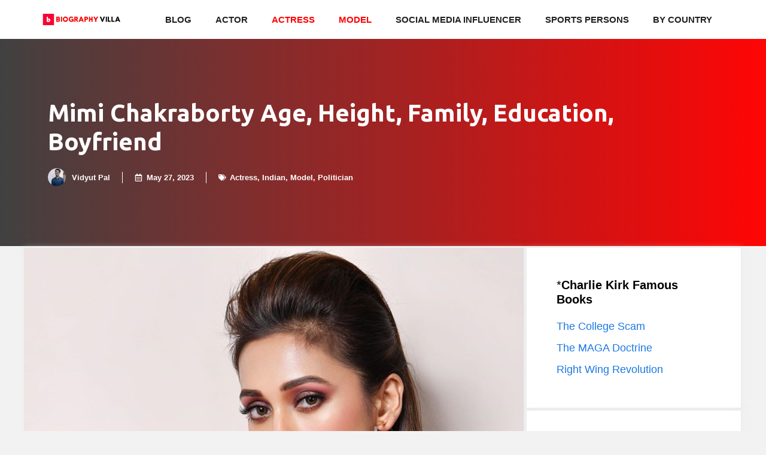

--- FILE ---
content_type: text/html; charset=UTF-8
request_url: https://biographyvilla.com/mimi-chakraborty/
body_size: 31554
content:
<!DOCTYPE html><html lang="en-US"><head><meta charset="UTF-8"/>
<script>var __ezHttpConsent={setByCat:function(src,tagType,attributes,category,force,customSetScriptFn=null){var setScript=function(){if(force||window.ezTcfConsent[category]){if(typeof customSetScriptFn==='function'){customSetScriptFn();}else{var scriptElement=document.createElement(tagType);scriptElement.src=src;attributes.forEach(function(attr){for(var key in attr){if(attr.hasOwnProperty(key)){scriptElement.setAttribute(key,attr[key]);}}});var firstScript=document.getElementsByTagName(tagType)[0];firstScript.parentNode.insertBefore(scriptElement,firstScript);}}};if(force||(window.ezTcfConsent&&window.ezTcfConsent.loaded)){setScript();}else if(typeof getEzConsentData==="function"){getEzConsentData().then(function(ezTcfConsent){if(ezTcfConsent&&ezTcfConsent.loaded){setScript();}else{console.error("cannot get ez consent data");force=true;setScript();}});}else{force=true;setScript();console.error("getEzConsentData is not a function");}},};</script>
<script>var ezTcfConsent=window.ezTcfConsent?window.ezTcfConsent:{loaded:false,store_info:false,develop_and_improve_services:false,measure_ad_performance:false,measure_content_performance:false,select_basic_ads:false,create_ad_profile:false,select_personalized_ads:false,create_content_profile:false,select_personalized_content:false,understand_audiences:false,use_limited_data_to_select_content:false,};function getEzConsentData(){return new Promise(function(resolve){document.addEventListener("ezConsentEvent",function(event){var ezTcfConsent=event.detail.ezTcfConsent;resolve(ezTcfConsent);});});}</script>
<script>if(typeof _setEzCookies!=='function'){function _setEzCookies(ezConsentData){var cookies=window.ezCookieQueue;for(var i=0;i<cookies.length;i++){var cookie=cookies[i];if(ezConsentData&&ezConsentData.loaded&&ezConsentData[cookie.tcfCategory]){document.cookie=cookie.name+"="+cookie.value;}}}}
window.ezCookieQueue=window.ezCookieQueue||[];if(typeof addEzCookies!=='function'){function addEzCookies(arr){window.ezCookieQueue=[...window.ezCookieQueue,...arr];}}
addEzCookies([{name:"ezoab_276772",value:"mod297; Path=/; Domain=biographyvilla.com; Max-Age=7200",tcfCategory:"store_info",isEzoic:"true",},{name:"ezosuibasgeneris-1",value:"fe3ea7b0-4c2d-4b22-673a-dd8ff4e34500; Path=/; Domain=biographyvilla.com; Expires=Sat, 23 Jan 2027 12:41:39 UTC; Secure; SameSite=None",tcfCategory:"understand_audiences",isEzoic:"true",}]);if(window.ezTcfConsent&&window.ezTcfConsent.loaded){_setEzCookies(window.ezTcfConsent);}else if(typeof getEzConsentData==="function"){getEzConsentData().then(function(ezTcfConsent){if(ezTcfConsent&&ezTcfConsent.loaded){_setEzCookies(window.ezTcfConsent);}else{console.error("cannot get ez consent data");_setEzCookies(window.ezTcfConsent);}});}else{console.error("getEzConsentData is not a function");_setEzCookies(window.ezTcfConsent);}</script><script type="text/javascript" data-ezscrex='false' data-cfasync='false'>window._ezaq = Object.assign({"edge_cache_status":12,"edge_response_time":357,"url":"https://biographyvilla.com/mimi-chakraborty/"}, typeof window._ezaq !== "undefined" ? window._ezaq : {});</script><script type="text/javascript" data-ezscrex='false' data-cfasync='false'>window._ezaq = Object.assign({"ab_test_id":"mod297"}, typeof window._ezaq !== "undefined" ? window._ezaq : {});window.__ez=window.__ez||{};window.__ez.tf={"idfmod":"true"};</script><script type="text/javascript" data-ezscrex='false' data-cfasync='false'>window.ezDisableAds = true;</script>
<script data-ezscrex='false' data-cfasync='false' data-pagespeed-no-defer>var __ez=__ez||{};__ez.stms=Date.now();__ez.evt={};__ez.script={};__ez.ck=__ez.ck||{};__ez.template={};__ez.template.isOrig=true;__ez.queue=__ez.queue||function(){var e=0,i=0,t=[],n=!1,o=[],r=[],s=!0,a=function(e,i,n,o,r,s,a){var l=arguments.length>7&&void 0!==arguments[7]?arguments[7]:window,d=this;this.name=e,this.funcName=i,this.parameters=null===n?null:w(n)?n:[n],this.isBlock=o,this.blockedBy=r,this.deleteWhenComplete=s,this.isError=!1,this.isComplete=!1,this.isInitialized=!1,this.proceedIfError=a,this.fWindow=l,this.isTimeDelay=!1,this.process=function(){f("... func = "+e),d.isInitialized=!0,d.isComplete=!0,f("... func.apply: "+e);var i=d.funcName.split("."),n=null,o=this.fWindow||window;i.length>3||(n=3===i.length?o[i[0]][i[1]][i[2]]:2===i.length?o[i[0]][i[1]]:o[d.funcName]),null!=n&&n.apply(null,this.parameters),!0===d.deleteWhenComplete&&delete t[e],!0===d.isBlock&&(f("----- F'D: "+d.name),m())}},l=function(e,i,t,n,o,r,s){var a=arguments.length>7&&void 0!==arguments[7]?arguments[7]:window,l=this;this.name=e,this.path=i,this.async=o,this.defer=r,this.isBlock=t,this.blockedBy=n,this.isInitialized=!1,this.isError=!1,this.isComplete=!1,this.proceedIfError=s,this.fWindow=a,this.isTimeDelay=!1,this.isPath=function(e){return"/"===e[0]&&"/"!==e[1]},this.getSrc=function(e){return void 0!==window.__ezScriptHost&&this.isPath(e)&&"banger.js"!==this.name?window.__ezScriptHost+e:e},this.process=function(){l.isInitialized=!0,f("... file = "+e);var i=this.fWindow?this.fWindow.document:document,t=i.createElement("script");t.src=this.getSrc(this.path),!0===o?t.async=!0:!0===r&&(t.defer=!0),t.onerror=function(){var e={url:window.location.href,name:l.name,path:l.path,user_agent:window.navigator.userAgent};"undefined"!=typeof _ezaq&&(e.pageview_id=_ezaq.page_view_id);var i=encodeURIComponent(JSON.stringify(e)),t=new XMLHttpRequest;t.open("GET","//g.ezoic.net/ezqlog?d="+i,!0),t.send(),f("----- ERR'D: "+l.name),l.isError=!0,!0===l.isBlock&&m()},t.onreadystatechange=t.onload=function(){var e=t.readyState;f("----- F'D: "+l.name),e&&!/loaded|complete/.test(e)||(l.isComplete=!0,!0===l.isBlock&&m())},i.getElementsByTagName("head")[0].appendChild(t)}},d=function(e,i){this.name=e,this.path="",this.async=!1,this.defer=!1,this.isBlock=!1,this.blockedBy=[],this.isInitialized=!0,this.isError=!1,this.isComplete=i,this.proceedIfError=!1,this.isTimeDelay=!1,this.process=function(){}};function c(e,i,n,s,a,d,c,u,f){var m=new l(e,i,n,s,a,d,c,f);!0===u?o[e]=m:r[e]=m,t[e]=m,h(m)}function h(e){!0!==u(e)&&0!=s&&e.process()}function u(e){if(!0===e.isTimeDelay&&!1===n)return f(e.name+" blocked = TIME DELAY!"),!0;if(w(e.blockedBy))for(var i=0;i<e.blockedBy.length;i++){var o=e.blockedBy[i];if(!1===t.hasOwnProperty(o))return f(e.name+" blocked = "+o),!0;if(!0===e.proceedIfError&&!0===t[o].isError)return!1;if(!1===t[o].isComplete)return f(e.name+" blocked = "+o),!0}return!1}function f(e){var i=window.location.href,t=new RegExp("[?&]ezq=([^&#]*)","i").exec(i);"1"===(t?t[1]:null)&&console.debug(e)}function m(){++e>200||(f("let's go"),p(o),p(r))}function p(e){for(var i in e)if(!1!==e.hasOwnProperty(i)){var t=e[i];!0===t.isComplete||u(t)||!0===t.isInitialized||!0===t.isError?!0===t.isError?f(t.name+": error"):!0===t.isComplete?f(t.name+": complete already"):!0===t.isInitialized&&f(t.name+": initialized already"):t.process()}}function w(e){return"[object Array]"==Object.prototype.toString.call(e)}return window.addEventListener("load",(function(){setTimeout((function(){n=!0,f("TDELAY -----"),m()}),5e3)}),!1),{addFile:c,addFileOnce:function(e,i,n,o,r,s,a,l,d){t[e]||c(e,i,n,o,r,s,a,l,d)},addDelayFile:function(e,i){var n=new l(e,i,!1,[],!1,!1,!0);n.isTimeDelay=!0,f(e+" ...  FILE! TDELAY"),r[e]=n,t[e]=n,h(n)},addFunc:function(e,n,s,l,d,c,u,f,m,p){!0===c&&(e=e+"_"+i++);var w=new a(e,n,s,l,d,u,f,p);!0===m?o[e]=w:r[e]=w,t[e]=w,h(w)},addDelayFunc:function(e,i,n){var o=new a(e,i,n,!1,[],!0,!0);o.isTimeDelay=!0,f(e+" ...  FUNCTION! TDELAY"),r[e]=o,t[e]=o,h(o)},items:t,processAll:m,setallowLoad:function(e){s=e},markLoaded:function(e){if(e&&0!==e.length){if(e in t){var i=t[e];!0===i.isComplete?f(i.name+" "+e+": error loaded duplicate"):(i.isComplete=!0,i.isInitialized=!0)}else t[e]=new d(e,!0);f("markLoaded dummyfile: "+t[e].name)}},logWhatsBlocked:function(){for(var e in t)!1!==t.hasOwnProperty(e)&&u(t[e])}}}();__ez.evt.add=function(e,t,n){e.addEventListener?e.addEventListener(t,n,!1):e.attachEvent?e.attachEvent("on"+t,n):e["on"+t]=n()},__ez.evt.remove=function(e,t,n){e.removeEventListener?e.removeEventListener(t,n,!1):e.detachEvent?e.detachEvent("on"+t,n):delete e["on"+t]};__ez.script.add=function(e){var t=document.createElement("script");t.src=e,t.async=!0,t.type="text/javascript",document.getElementsByTagName("head")[0].appendChild(t)};__ez.dot=__ez.dot||{};__ez.queue.addFileOnce('/detroitchicago/boise.js', '/detroitchicago/boise.js?gcb=195-0&cb=5', true, [], true, false, true, false);__ez.queue.addFileOnce('/parsonsmaize/abilene.js', '/parsonsmaize/abilene.js?gcb=195-0&cb=e80eca0cdb', true, [], true, false, true, false);__ez.queue.addFileOnce('/parsonsmaize/mulvane.js', '/parsonsmaize/mulvane.js?gcb=195-0&cb=e75e48eec0', true, ['/parsonsmaize/abilene.js'], true, false, true, false);__ez.queue.addFileOnce('/detroitchicago/birmingham.js', '/detroitchicago/birmingham.js?gcb=195-0&cb=539c47377c', true, ['/parsonsmaize/abilene.js'], true, false, true, false);</script>
<script data-ezscrex="false" type="text/javascript" data-cfasync="false">window._ezaq = Object.assign({"ad_cache_level":0,"adpicker_placement_cnt":0,"ai_placeholder_cache_level":0,"ai_placeholder_placement_cnt":-1,"article_category":"Actress, Indian, Model, Politici","author":"BiographyVilla","domain":"biographyvilla.com","domain_id":276772,"ezcache_level":1,"ezcache_skip_code":0,"has_bad_image":0,"has_bad_words":0,"is_sitespeed":0,"lt_cache_level":0,"publish_date":"2019-05-06","response_size":133117,"response_size_orig":127354,"response_time_orig":342,"template_id":5,"url":"https://biographyvilla.com/mimi-chakraborty/","word_count":0,"worst_bad_word_level":0}, typeof window._ezaq !== "undefined" ? window._ezaq : {});__ez.queue.markLoaded('ezaqBaseReady');</script>
<script type='text/javascript' data-ezscrex='false' data-cfasync='false'>
window.ezAnalyticsStatic = true;

function analyticsAddScript(script) {
	var ezDynamic = document.createElement('script');
	ezDynamic.type = 'text/javascript';
	ezDynamic.innerHTML = script;
	document.head.appendChild(ezDynamic);
}
function getCookiesWithPrefix() {
    var allCookies = document.cookie.split(';');
    var cookiesWithPrefix = {};

    for (var i = 0; i < allCookies.length; i++) {
        var cookie = allCookies[i].trim();

        for (var j = 0; j < arguments.length; j++) {
            var prefix = arguments[j];
            if (cookie.indexOf(prefix) === 0) {
                var cookieParts = cookie.split('=');
                var cookieName = cookieParts[0];
                var cookieValue = cookieParts.slice(1).join('=');
                cookiesWithPrefix[cookieName] = decodeURIComponent(cookieValue);
                break; // Once matched, no need to check other prefixes
            }
        }
    }

    return cookiesWithPrefix;
}
function productAnalytics() {
	var d = {"pr":[6],"omd5":"f3a224593660fb82fa3f4478309183fc","nar":"risk score"};
	d.u = _ezaq.url;
	d.p = _ezaq.page_view_id;
	d.v = _ezaq.visit_uuid;
	d.ab = _ezaq.ab_test_id;
	d.e = JSON.stringify(_ezaq);
	d.ref = document.referrer;
	d.c = getCookiesWithPrefix('active_template', 'ez', 'lp_');
	if(typeof ez_utmParams !== 'undefined') {
		d.utm = ez_utmParams;
	}

	var dataText = JSON.stringify(d);
	var xhr = new XMLHttpRequest();
	xhr.open('POST','/ezais/analytics?cb=1', true);
	xhr.onload = function () {
		if (xhr.status!=200) {
            return;
		}

        if(document.readyState !== 'loading') {
            analyticsAddScript(xhr.response);
            return;
        }

        var eventFunc = function() {
            if(document.readyState === 'loading') {
                return;
            }
            document.removeEventListener('readystatechange', eventFunc, false);
            analyticsAddScript(xhr.response);
        };

        document.addEventListener('readystatechange', eventFunc, false);
	};
	xhr.setRequestHeader('Content-Type','text/plain');
	xhr.send(dataText);
}
__ez.queue.addFunc("productAnalytics", "productAnalytics", null, true, ['ezaqBaseReady'], false, false, false, true);
</script><base href="https://biographyvilla.com/mimi-chakraborty/"/>
	
	<title>Mimi Chakraborty Age, Height, Family, Education, Boyfriend</title>
<meta name="viewport" content="width=device-width, initial-scale=1"/><link href="https://fonts.gstatic.com" crossorigin="" rel="preconnect"/>
<link href="https://fonts.googleapis.com" crossorigin="" rel="preconnect"/>
<!-- SureRank Meta Data -->
<link rel="canonical" href="https://biographyvilla.com/mimi-chakraborty/"/>
<meta name="description" content="Mimi Chakraborty is a beautiful Bengali Actress, Model as well as Politician. She was born on 11 February, 1989 in Jalpaiguri, West Bengal, India. Know more her life, career &amp; other."/>
<meta name="robots" content="index, follow"/>
<meta property="og:url" content="https://biographyvilla.com/mimi-chakraborty/"/>
<meta property="og:site_name" content="BiographyVilla"/>
<meta property="og:locale" content="en_US"/>
<meta property="og:type" content="article"/>
<meta property="og:title" content="Mimi Chakraborty Age, Height, Family, Education, Boyfriend - BiographyVilla"/>
<meta property="og:description" content="Mimi Chakraborty is a beautiful Bengali Actress, Model as well as Politician. She was born on 11 February 1989 (age 33 years as of 2022) in Jalpaiguri, West"/>
<meta property="og:image" content="https://biographyvilla.com/wp-content/uploads/2020/06/bv.png"/>
<meta property="article:publisher" content="https://www.facebook.com/biographyvilla/"/>
<meta property="article:published_time" content="2019-05-07T08:37:00+05:30"/>
<meta property="article:modified_time" content="2023-05-27T11:50:36+00:00"/>
<meta name="twitter:card" content="summary_large_image"/>
<meta name="twitter:site" content="@biographyvilla"/>
<meta name="twitter:title" content="Mimi Chakraborty Age, Height, Family, Education, Boyfriend - BiographyVilla"/>
<meta name="twitter:description" content="Mimi Chakraborty is a beautiful Bengali Actress, Model as well as Politician. She was born on 11 February 1989 (age 33 years as of 2022) in Jalpaiguri, West"/>
<meta name="twitter:image" content="https://biographyvilla.com/wp-content/uploads/2020/06/bv.png"/>
<script type="application/ld+json" id="surerank-schema">{"@context":"https://schema.org","@graph":[{"@type":"WebSite","@id":"https://biographyvilla.com/#website","name":"BiographyVilla","description":"Celebrities Biography, Wiki, Facts &amp; More","url":"https://biographyvilla.com/","potentialAction":{"@id":"https://biographyvilla.com/#searchaction"},"publisher":{"@id":"https://biographyvilla.com/#organization"}},{"@type":"WebPage","@id":"https://biographyvilla.com/mimi-chakraborty#webpage","name":"Mimi Chakraborty Age, Height, Family, Education, Boyfriend","inLanguage":"en_US","url":"https://biographyvilla.com/mimi-chakraborty","breadcrumb":{"@id":"https://biographyvilla.com/mimi-chakraborty#breadcrumblist"},"isPartOf":{"@id":"https://biographyvilla.com/#website"},"publisher":{"@id":"https://biographyvilla.com/mimi-chakraborty#person"}},{"@type":"Person","@id":"https://biographyvilla.com/#organization","name":"BiographyVilla","email":"helpviralvilla@gmail.com","logo":"https://biographyvilla.com/wp-content/uploads/2020/06/cropped-bv.png","sameAs":["https://www.facebook.com/biographyvilla/","https://x.com/biographyvilla","https://www.instagram.com/biographyvilla/","https://www.youtube.com/@BiographyVilla/","https://in.linkedin.com/company/biographyvilla","https://www.pinterest.com/biographyvillaofficial/"],"slogan":"Celebrities Biography, Wiki, Facts &amp; More","url":"https://biographyvilla.com/ "},{"@type":"BreadcrumbList","name":"BreadcrumbList","@id":"https://biographyvilla.com/mimi-chakraborty#breadcrumblist","itemListElement":[{"@type":"ListItem","position":1,"item":{"@id":"https://biographyvilla.com","name":"Home"}},{"@type":"ListItem","position":2,"item":{"@id":"https://biographyvilla.com/category/actress/","name":"Actress"}},{"@type":"ListItem","position":3,"item":{"@id":"https://biographyvilla.com/mimi-chakraborty/","name":"Mimi Chakraborty Age, Height, Family, Education, Boyfriend"}}]},{"@type":"Article","@id":"https://biographyvilla.com/mimi-chakraborty#article","url":"https://biographyvilla.com/mimi-chakraborty/","headline":"Mimi Chakraborty Age, Height, Family, Education, Boyfriend","description":"Mimi Chakraborty is a beautiful Bengali Actress, Model as well as Politician. She was born on 11 February 1989 (age 33 years as of 2022) in Jalpaiguri, West","datePublished":"2019-05-07T08:37:00+05:30","wordCount":"710","articleSection":"Actress, Indian, Model, Politician","author":{"@id":"https://biographyvilla.com/mimi-chakraborty#person"},"image":["https://biographyvilla.com/wp-content/uploads/2019/05/Mimi-Chakraborty-Photos.jpg"],"isPartOf":{"@id":"https://biographyvilla.com/mimi-chakraborty#webpage"},"mainEntityOfPage":{"@id":"https://biographyvilla.com/mimi-chakraborty#webpage"},"publisher":{"@id":"https://biographyvilla.com/mimi-chakraborty#person"}},{"@type":"SearchAction","@id":"https://biographyvilla.com/#searchaction","target":"https://biographyvilla.com/?s={search_term_string}","query-input":"required name=search_term_string"},{"@type":"Person","@id":"https://biographyvilla.com/mimi-chakraborty#person","name":"BiographyVilla","url":"https://biographyvilla.com/author/viddy/","givenName":"Vidyut","familyName":"Pal","brand":"BiographyVilla","description":"Vidyut is the Founder of this blog and a true admirer of famous celebrities. He mainly likes to write about sports persons and growing Stars. &lt;a href=&quot;https://biographyvilla.com/about/#vidyut&quot;&gt;Read more about him &gt;&gt;&lt;/a&gt;","image":"https://biographyvilla.com/wp-content/uploads/2020/06/cropped-bv.png"}]}</script>
<!-- /SureRank Meta Data -->
<link rel="alternate" title="oEmbed (JSON)" type="application/json+oembed" href="https://biographyvilla.com/wp-json/oembed/1.0/embed?url=https%3A%2F%2Fbiographyvilla.com%2Fmimi-chakraborty%2F"/>
<link rel="alternate" title="oEmbed (XML)" type="text/xml+oembed" href="https://biographyvilla.com/wp-json/oembed/1.0/embed?url=https%3A%2F%2Fbiographyvilla.com%2Fmimi-chakraborty%2F&amp;format=xml"/>
<style id="wp-img-auto-sizes-contain-inline-css">
img:is([sizes=auto i],[sizes^="auto," i]){contain-intrinsic-size:3000px 1500px}
/*# sourceURL=wp-img-auto-sizes-contain-inline-css */
</style>
<link rel="stylesheet" id="mci-footnotes-jquery-tooltips-pagelayout-none-css" href="//biographyvilla.com/wp-content/plugins/footnotes/css/footnotes-jqttbrpl0.min.css?ver=2.7.3" media="all"/>
<style id="wp-block-library-inline-css">
:root{--wp-block-synced-color:#7a00df;--wp-block-synced-color--rgb:122,0,223;--wp-bound-block-color:var(--wp-block-synced-color);--wp-editor-canvas-background:#ddd;--wp-admin-theme-color:#007cba;--wp-admin-theme-color--rgb:0,124,186;--wp-admin-theme-color-darker-10:#006ba1;--wp-admin-theme-color-darker-10--rgb:0,107,160.5;--wp-admin-theme-color-darker-20:#005a87;--wp-admin-theme-color-darker-20--rgb:0,90,135;--wp-admin-border-width-focus:2px}@media (min-resolution:192dpi){:root{--wp-admin-border-width-focus:1.5px}}.wp-element-button{cursor:pointer}:root .has-very-light-gray-background-color{background-color:#eee}:root .has-very-dark-gray-background-color{background-color:#313131}:root .has-very-light-gray-color{color:#eee}:root .has-very-dark-gray-color{color:#313131}:root .has-vivid-green-cyan-to-vivid-cyan-blue-gradient-background{background:linear-gradient(135deg,#00d084,#0693e3)}:root .has-purple-crush-gradient-background{background:linear-gradient(135deg,#34e2e4,#4721fb 50%,#ab1dfe)}:root .has-hazy-dawn-gradient-background{background:linear-gradient(135deg,#faaca8,#dad0ec)}:root .has-subdued-olive-gradient-background{background:linear-gradient(135deg,#fafae1,#67a671)}:root .has-atomic-cream-gradient-background{background:linear-gradient(135deg,#fdd79a,#004a59)}:root .has-nightshade-gradient-background{background:linear-gradient(135deg,#330968,#31cdcf)}:root .has-midnight-gradient-background{background:linear-gradient(135deg,#020381,#2874fc)}:root{--wp--preset--font-size--normal:16px;--wp--preset--font-size--huge:42px}.has-regular-font-size{font-size:1em}.has-larger-font-size{font-size:2.625em}.has-normal-font-size{font-size:var(--wp--preset--font-size--normal)}.has-huge-font-size{font-size:var(--wp--preset--font-size--huge)}.has-text-align-center{text-align:center}.has-text-align-left{text-align:left}.has-text-align-right{text-align:right}.has-fit-text{white-space:nowrap!important}#end-resizable-editor-section{display:none}.aligncenter{clear:both}.items-justified-left{justify-content:flex-start}.items-justified-center{justify-content:center}.items-justified-right{justify-content:flex-end}.items-justified-space-between{justify-content:space-between}.screen-reader-text{border:0;clip-path:inset(50%);height:1px;margin:-1px;overflow:hidden;padding:0;position:absolute;width:1px;word-wrap:normal!important}.screen-reader-text:focus{background-color:#ddd;clip-path:none;color:#444;display:block;font-size:1em;height:auto;left:5px;line-height:normal;padding:15px 23px 14px;text-decoration:none;top:5px;width:auto;z-index:100000}html :where(.has-border-color){border-style:solid}html :where([style*=border-top-color]){border-top-style:solid}html :where([style*=border-right-color]){border-right-style:solid}html :where([style*=border-bottom-color]){border-bottom-style:solid}html :where([style*=border-left-color]){border-left-style:solid}html :where([style*=border-width]){border-style:solid}html :where([style*=border-top-width]){border-top-style:solid}html :where([style*=border-right-width]){border-right-style:solid}html :where([style*=border-bottom-width]){border-bottom-style:solid}html :where([style*=border-left-width]){border-left-style:solid}html :where(img[class*=wp-image-]){height:auto;max-width:100%}:where(figure){margin:0 0 1em}html :where(.is-position-sticky){--wp-admin--admin-bar--position-offset:var(--wp-admin--admin-bar--height,0px)}@media screen and (max-width:600px){html :where(.is-position-sticky){--wp-admin--admin-bar--position-offset:0px}}

/*# sourceURL=wp-block-library-inline-css */
</style><link rel="stylesheet" id="wp-block-gallery-css" href="//biographyvilla.com/wp-includes/blocks/gallery/style.min.css?ver=6.9" media="all"/>
<style id="wp-block-heading-inline-css">
h1:where(.wp-block-heading).has-background,h2:where(.wp-block-heading).has-background,h3:where(.wp-block-heading).has-background,h4:where(.wp-block-heading).has-background,h5:where(.wp-block-heading).has-background,h6:where(.wp-block-heading).has-background{padding:1.25em 2.375em}h1.has-text-align-left[style*=writing-mode]:where([style*=vertical-lr]),h1.has-text-align-right[style*=writing-mode]:where([style*=vertical-rl]),h2.has-text-align-left[style*=writing-mode]:where([style*=vertical-lr]),h2.has-text-align-right[style*=writing-mode]:where([style*=vertical-rl]),h3.has-text-align-left[style*=writing-mode]:where([style*=vertical-lr]),h3.has-text-align-right[style*=writing-mode]:where([style*=vertical-rl]),h4.has-text-align-left[style*=writing-mode]:where([style*=vertical-lr]),h4.has-text-align-right[style*=writing-mode]:where([style*=vertical-rl]),h5.has-text-align-left[style*=writing-mode]:where([style*=vertical-lr]),h5.has-text-align-right[style*=writing-mode]:where([style*=vertical-rl]),h6.has-text-align-left[style*=writing-mode]:where([style*=vertical-lr]),h6.has-text-align-right[style*=writing-mode]:where([style*=vertical-rl]){rotate:180deg}
/*# sourceURL=https://biographyvilla.com/wp-includes/blocks/heading/style.min.css */
</style>
<style id="wp-block-image-inline-css">
.wp-block-image>a,.wp-block-image>figure>a{display:inline-block}.wp-block-image img{box-sizing:border-box;height:auto;max-width:100%;vertical-align:bottom}@media not (prefers-reduced-motion){.wp-block-image img.hide{visibility:hidden}.wp-block-image img.show{animation:show-content-image .4s}}.wp-block-image[style*=border-radius] img,.wp-block-image[style*=border-radius]>a{border-radius:inherit}.wp-block-image.has-custom-border img{box-sizing:border-box}.wp-block-image.aligncenter{text-align:center}.wp-block-image.alignfull>a,.wp-block-image.alignwide>a{width:100%}.wp-block-image.alignfull img,.wp-block-image.alignwide img{height:auto;width:100%}.wp-block-image .aligncenter,.wp-block-image .alignleft,.wp-block-image .alignright,.wp-block-image.aligncenter,.wp-block-image.alignleft,.wp-block-image.alignright{display:table}.wp-block-image .aligncenter>figcaption,.wp-block-image .alignleft>figcaption,.wp-block-image .alignright>figcaption,.wp-block-image.aligncenter>figcaption,.wp-block-image.alignleft>figcaption,.wp-block-image.alignright>figcaption{caption-side:bottom;display:table-caption}.wp-block-image .alignleft{float:left;margin:.5em 1em .5em 0}.wp-block-image .alignright{float:right;margin:.5em 0 .5em 1em}.wp-block-image .aligncenter{margin-left:auto;margin-right:auto}.wp-block-image :where(figcaption){margin-bottom:1em;margin-top:.5em}.wp-block-image.is-style-circle-mask img{border-radius:9999px}@supports ((-webkit-mask-image:none) or (mask-image:none)) or (-webkit-mask-image:none){.wp-block-image.is-style-circle-mask img{border-radius:0;-webkit-mask-image:url('data:image/svg+xml;utf8,<svg viewBox="0 0 100 100" xmlns="http://www.w3.org/2000/svg"><circle cx="50" cy="50" r="50"/></svg>');mask-image:url('data:image/svg+xml;utf8,<svg viewBox="0 0 100 100" xmlns="http://www.w3.org/2000/svg"><circle cx="50" cy="50" r="50"/></svg>');mask-mode:alpha;-webkit-mask-position:center;mask-position:center;-webkit-mask-repeat:no-repeat;mask-repeat:no-repeat;-webkit-mask-size:contain;mask-size:contain}}:root :where(.wp-block-image.is-style-rounded img,.wp-block-image .is-style-rounded img){border-radius:9999px}.wp-block-image figure{margin:0}.wp-lightbox-container{display:flex;flex-direction:column;position:relative}.wp-lightbox-container img{cursor:zoom-in}.wp-lightbox-container img:hover+button{opacity:1}.wp-lightbox-container button{align-items:center;backdrop-filter:blur(16px) saturate(180%);background-color:#5a5a5a40;border:none;border-radius:4px;cursor:zoom-in;display:flex;height:20px;justify-content:center;opacity:0;padding:0;position:absolute;right:16px;text-align:center;top:16px;width:20px;z-index:100}@media not (prefers-reduced-motion){.wp-lightbox-container button{transition:opacity .2s ease}}.wp-lightbox-container button:focus-visible{outline:3px auto #5a5a5a40;outline:3px auto -webkit-focus-ring-color;outline-offset:3px}.wp-lightbox-container button:hover{cursor:pointer;opacity:1}.wp-lightbox-container button:focus{opacity:1}.wp-lightbox-container button:focus,.wp-lightbox-container button:hover,.wp-lightbox-container button:not(:hover):not(:active):not(.has-background){background-color:#5a5a5a40;border:none}.wp-lightbox-overlay{box-sizing:border-box;cursor:zoom-out;height:100vh;left:0;overflow:hidden;position:fixed;top:0;visibility:hidden;width:100%;z-index:100000}.wp-lightbox-overlay .close-button{align-items:center;cursor:pointer;display:flex;justify-content:center;min-height:40px;min-width:40px;padding:0;position:absolute;right:calc(env(safe-area-inset-right) + 16px);top:calc(env(safe-area-inset-top) + 16px);z-index:5000000}.wp-lightbox-overlay .close-button:focus,.wp-lightbox-overlay .close-button:hover,.wp-lightbox-overlay .close-button:not(:hover):not(:active):not(.has-background){background:none;border:none}.wp-lightbox-overlay .lightbox-image-container{height:var(--wp--lightbox-container-height);left:50%;overflow:hidden;position:absolute;top:50%;transform:translate(-50%,-50%);transform-origin:top left;width:var(--wp--lightbox-container-width);z-index:9999999999}.wp-lightbox-overlay .wp-block-image{align-items:center;box-sizing:border-box;display:flex;height:100%;justify-content:center;margin:0;position:relative;transform-origin:0 0;width:100%;z-index:3000000}.wp-lightbox-overlay .wp-block-image img{height:var(--wp--lightbox-image-height);min-height:var(--wp--lightbox-image-height);min-width:var(--wp--lightbox-image-width);width:var(--wp--lightbox-image-width)}.wp-lightbox-overlay .wp-block-image figcaption{display:none}.wp-lightbox-overlay button{background:none;border:none}.wp-lightbox-overlay .scrim{background-color:#fff;height:100%;opacity:.9;position:absolute;width:100%;z-index:2000000}.wp-lightbox-overlay.active{visibility:visible}@media not (prefers-reduced-motion){.wp-lightbox-overlay.active{animation:turn-on-visibility .25s both}.wp-lightbox-overlay.active img{animation:turn-on-visibility .35s both}.wp-lightbox-overlay.show-closing-animation:not(.active){animation:turn-off-visibility .35s both}.wp-lightbox-overlay.show-closing-animation:not(.active) img{animation:turn-off-visibility .25s both}.wp-lightbox-overlay.zoom.active{animation:none;opacity:1;visibility:visible}.wp-lightbox-overlay.zoom.active .lightbox-image-container{animation:lightbox-zoom-in .4s}.wp-lightbox-overlay.zoom.active .lightbox-image-container img{animation:none}.wp-lightbox-overlay.zoom.active .scrim{animation:turn-on-visibility .4s forwards}.wp-lightbox-overlay.zoom.show-closing-animation:not(.active){animation:none}.wp-lightbox-overlay.zoom.show-closing-animation:not(.active) .lightbox-image-container{animation:lightbox-zoom-out .4s}.wp-lightbox-overlay.zoom.show-closing-animation:not(.active) .lightbox-image-container img{animation:none}.wp-lightbox-overlay.zoom.show-closing-animation:not(.active) .scrim{animation:turn-off-visibility .4s forwards}}@keyframes show-content-image{0%{visibility:hidden}99%{visibility:hidden}to{visibility:visible}}@keyframes turn-on-visibility{0%{opacity:0}to{opacity:1}}@keyframes turn-off-visibility{0%{opacity:1;visibility:visible}99%{opacity:0;visibility:visible}to{opacity:0;visibility:hidden}}@keyframes lightbox-zoom-in{0%{transform:translate(calc((-100vw + var(--wp--lightbox-scrollbar-width))/2 + var(--wp--lightbox-initial-left-position)),calc(-50vh + var(--wp--lightbox-initial-top-position))) scale(var(--wp--lightbox-scale))}to{transform:translate(-50%,-50%) scale(1)}}@keyframes lightbox-zoom-out{0%{transform:translate(-50%,-50%) scale(1);visibility:visible}99%{visibility:visible}to{transform:translate(calc((-100vw + var(--wp--lightbox-scrollbar-width))/2 + var(--wp--lightbox-initial-left-position)),calc(-50vh + var(--wp--lightbox-initial-top-position))) scale(var(--wp--lightbox-scale));visibility:hidden}}
/*# sourceURL=https://biographyvilla.com/wp-includes/blocks/image/style.min.css */
</style>
<style id="wp-block-latest-posts-inline-css">
.wp-block-latest-posts{box-sizing:border-box}.wp-block-latest-posts.alignleft{margin-right:2em}.wp-block-latest-posts.alignright{margin-left:2em}.wp-block-latest-posts.wp-block-latest-posts__list{list-style:none}.wp-block-latest-posts.wp-block-latest-posts__list li{clear:both;overflow-wrap:break-word}.wp-block-latest-posts.is-grid{display:flex;flex-wrap:wrap}.wp-block-latest-posts.is-grid li{margin:0 1.25em 1.25em 0;width:100%}@media (min-width:600px){.wp-block-latest-posts.columns-2 li{width:calc(50% - .625em)}.wp-block-latest-posts.columns-2 li:nth-child(2n){margin-right:0}.wp-block-latest-posts.columns-3 li{width:calc(33.33333% - .83333em)}.wp-block-latest-posts.columns-3 li:nth-child(3n){margin-right:0}.wp-block-latest-posts.columns-4 li{width:calc(25% - .9375em)}.wp-block-latest-posts.columns-4 li:nth-child(4n){margin-right:0}.wp-block-latest-posts.columns-5 li{width:calc(20% - 1em)}.wp-block-latest-posts.columns-5 li:nth-child(5n){margin-right:0}.wp-block-latest-posts.columns-6 li{width:calc(16.66667% - 1.04167em)}.wp-block-latest-posts.columns-6 li:nth-child(6n){margin-right:0}}:root :where(.wp-block-latest-posts.is-grid){padding:0}:root :where(.wp-block-latest-posts.wp-block-latest-posts__list){padding-left:0}.wp-block-latest-posts__post-author,.wp-block-latest-posts__post-date{display:block;font-size:.8125em}.wp-block-latest-posts__post-excerpt,.wp-block-latest-posts__post-full-content{margin-bottom:1em;margin-top:.5em}.wp-block-latest-posts__featured-image a{display:inline-block}.wp-block-latest-posts__featured-image img{height:auto;max-width:100%;width:auto}.wp-block-latest-posts__featured-image.alignleft{float:left;margin-right:1em}.wp-block-latest-posts__featured-image.alignright{float:right;margin-left:1em}.wp-block-latest-posts__featured-image.aligncenter{margin-bottom:1em;text-align:center}
/*# sourceURL=https://biographyvilla.com/wp-includes/blocks/latest-posts/style.min.css */
</style>
<style id="wp-block-list-inline-css">
ol,ul{box-sizing:border-box}:root :where(.wp-block-list.has-background){padding:1.25em 2.375em}
/*# sourceURL=https://biographyvilla.com/wp-includes/blocks/list/style.min.css */
</style>
<style id="wp-block-paragraph-inline-css">
.is-small-text{font-size:.875em}.is-regular-text{font-size:1em}.is-large-text{font-size:2.25em}.is-larger-text{font-size:3em}.has-drop-cap:not(:focus):first-letter{float:left;font-size:8.4em;font-style:normal;font-weight:100;line-height:.68;margin:.05em .1em 0 0;text-transform:uppercase}body.rtl .has-drop-cap:not(:focus):first-letter{float:none;margin-left:.1em}p.has-drop-cap.has-background{overflow:hidden}:root :where(p.has-background){padding:1.25em 2.375em}:where(p.has-text-color:not(.has-link-color)) a{color:inherit}p.has-text-align-left[style*="writing-mode:vertical-lr"],p.has-text-align-right[style*="writing-mode:vertical-rl"]{rotate:180deg}
/*# sourceURL=https://biographyvilla.com/wp-includes/blocks/paragraph/style.min.css */
</style>
<style id="wp-block-quote-inline-css">
.wp-block-quote{box-sizing:border-box;overflow-wrap:break-word}.wp-block-quote.is-large:where(:not(.is-style-plain)),.wp-block-quote.is-style-large:where(:not(.is-style-plain)){margin-bottom:1em;padding:0 1em}.wp-block-quote.is-large:where(:not(.is-style-plain)) p,.wp-block-quote.is-style-large:where(:not(.is-style-plain)) p{font-size:1.5em;font-style:italic;line-height:1.6}.wp-block-quote.is-large:where(:not(.is-style-plain)) cite,.wp-block-quote.is-large:where(:not(.is-style-plain)) footer,.wp-block-quote.is-style-large:where(:not(.is-style-plain)) cite,.wp-block-quote.is-style-large:where(:not(.is-style-plain)) footer{font-size:1.125em;text-align:right}.wp-block-quote>cite{display:block}
/*# sourceURL=https://biographyvilla.com/wp-includes/blocks/quote/style.min.css */
</style>
<style id="wp-block-separator-inline-css">
@charset "UTF-8";.wp-block-separator{border:none;border-top:2px solid}:root :where(.wp-block-separator.is-style-dots){height:auto;line-height:1;text-align:center}:root :where(.wp-block-separator.is-style-dots):before{color:currentColor;content:"···";font-family:serif;font-size:1.5em;letter-spacing:2em;padding-left:2em}.wp-block-separator.is-style-dots{background:none!important;border:none!important}
/*# sourceURL=https://biographyvilla.com/wp-includes/blocks/separator/style.min.css */
</style>
<style id="wp-block-social-links-inline-css">
.wp-block-social-links{background:none;box-sizing:border-box;margin-left:0;padding-left:0;padding-right:0;text-indent:0}.wp-block-social-links .wp-social-link a,.wp-block-social-links .wp-social-link a:hover{border-bottom:0;box-shadow:none;text-decoration:none}.wp-block-social-links .wp-social-link svg{height:1em;width:1em}.wp-block-social-links .wp-social-link span:not(.screen-reader-text){font-size:.65em;margin-left:.5em;margin-right:.5em}.wp-block-social-links.has-small-icon-size{font-size:16px}.wp-block-social-links,.wp-block-social-links.has-normal-icon-size{font-size:24px}.wp-block-social-links.has-large-icon-size{font-size:36px}.wp-block-social-links.has-huge-icon-size{font-size:48px}.wp-block-social-links.aligncenter{display:flex;justify-content:center}.wp-block-social-links.alignright{justify-content:flex-end}.wp-block-social-link{border-radius:9999px;display:block}@media not (prefers-reduced-motion){.wp-block-social-link{transition:transform .1s ease}}.wp-block-social-link{height:auto}.wp-block-social-link a{align-items:center;display:flex;line-height:0}.wp-block-social-link:hover{transform:scale(1.1)}.wp-block-social-links .wp-block-social-link.wp-social-link{display:inline-block;margin:0;padding:0}.wp-block-social-links .wp-block-social-link.wp-social-link .wp-block-social-link-anchor,.wp-block-social-links .wp-block-social-link.wp-social-link .wp-block-social-link-anchor svg,.wp-block-social-links .wp-block-social-link.wp-social-link .wp-block-social-link-anchor:active,.wp-block-social-links .wp-block-social-link.wp-social-link .wp-block-social-link-anchor:hover,.wp-block-social-links .wp-block-social-link.wp-social-link .wp-block-social-link-anchor:visited{color:currentColor;fill:currentColor}:where(.wp-block-social-links:not(.is-style-logos-only)) .wp-social-link{background-color:#f0f0f0;color:#444}:where(.wp-block-social-links:not(.is-style-logos-only)) .wp-social-link-amazon{background-color:#f90;color:#fff}:where(.wp-block-social-links:not(.is-style-logos-only)) .wp-social-link-bandcamp{background-color:#1ea0c3;color:#fff}:where(.wp-block-social-links:not(.is-style-logos-only)) .wp-social-link-behance{background-color:#0757fe;color:#fff}:where(.wp-block-social-links:not(.is-style-logos-only)) .wp-social-link-bluesky{background-color:#0a7aff;color:#fff}:where(.wp-block-social-links:not(.is-style-logos-only)) .wp-social-link-codepen{background-color:#1e1f26;color:#fff}:where(.wp-block-social-links:not(.is-style-logos-only)) .wp-social-link-deviantart{background-color:#02e49b;color:#fff}:where(.wp-block-social-links:not(.is-style-logos-only)) .wp-social-link-discord{background-color:#5865f2;color:#fff}:where(.wp-block-social-links:not(.is-style-logos-only)) .wp-social-link-dribbble{background-color:#e94c89;color:#fff}:where(.wp-block-social-links:not(.is-style-logos-only)) .wp-social-link-dropbox{background-color:#4280ff;color:#fff}:where(.wp-block-social-links:not(.is-style-logos-only)) .wp-social-link-etsy{background-color:#f45800;color:#fff}:where(.wp-block-social-links:not(.is-style-logos-only)) .wp-social-link-facebook{background-color:#0866ff;color:#fff}:where(.wp-block-social-links:not(.is-style-logos-only)) .wp-social-link-fivehundredpx{background-color:#000;color:#fff}:where(.wp-block-social-links:not(.is-style-logos-only)) .wp-social-link-flickr{background-color:#0461dd;color:#fff}:where(.wp-block-social-links:not(.is-style-logos-only)) .wp-social-link-foursquare{background-color:#e65678;color:#fff}:where(.wp-block-social-links:not(.is-style-logos-only)) .wp-social-link-github{background-color:#24292d;color:#fff}:where(.wp-block-social-links:not(.is-style-logos-only)) .wp-social-link-goodreads{background-color:#eceadd;color:#382110}:where(.wp-block-social-links:not(.is-style-logos-only)) .wp-social-link-google{background-color:#ea4434;color:#fff}:where(.wp-block-social-links:not(.is-style-logos-only)) .wp-social-link-gravatar{background-color:#1d4fc4;color:#fff}:where(.wp-block-social-links:not(.is-style-logos-only)) .wp-social-link-instagram{background-color:#f00075;color:#fff}:where(.wp-block-social-links:not(.is-style-logos-only)) .wp-social-link-lastfm{background-color:#e21b24;color:#fff}:where(.wp-block-social-links:not(.is-style-logos-only)) .wp-social-link-linkedin{background-color:#0d66c2;color:#fff}:where(.wp-block-social-links:not(.is-style-logos-only)) .wp-social-link-mastodon{background-color:#3288d4;color:#fff}:where(.wp-block-social-links:not(.is-style-logos-only)) .wp-social-link-medium{background-color:#000;color:#fff}:where(.wp-block-social-links:not(.is-style-logos-only)) .wp-social-link-meetup{background-color:#f6405f;color:#fff}:where(.wp-block-social-links:not(.is-style-logos-only)) .wp-social-link-patreon{background-color:#000;color:#fff}:where(.wp-block-social-links:not(.is-style-logos-only)) .wp-social-link-pinterest{background-color:#e60122;color:#fff}:where(.wp-block-social-links:not(.is-style-logos-only)) .wp-social-link-pocket{background-color:#ef4155;color:#fff}:where(.wp-block-social-links:not(.is-style-logos-only)) .wp-social-link-reddit{background-color:#ff4500;color:#fff}:where(.wp-block-social-links:not(.is-style-logos-only)) .wp-social-link-skype{background-color:#0478d7;color:#fff}:where(.wp-block-social-links:not(.is-style-logos-only)) .wp-social-link-snapchat{background-color:#fefc00;color:#fff;stroke:#000}:where(.wp-block-social-links:not(.is-style-logos-only)) .wp-social-link-soundcloud{background-color:#ff5600;color:#fff}:where(.wp-block-social-links:not(.is-style-logos-only)) .wp-social-link-spotify{background-color:#1bd760;color:#fff}:where(.wp-block-social-links:not(.is-style-logos-only)) .wp-social-link-telegram{background-color:#2aabee;color:#fff}:where(.wp-block-social-links:not(.is-style-logos-only)) .wp-social-link-threads{background-color:#000;color:#fff}:where(.wp-block-social-links:not(.is-style-logos-only)) .wp-social-link-tiktok{background-color:#000;color:#fff}:where(.wp-block-social-links:not(.is-style-logos-only)) .wp-social-link-tumblr{background-color:#011835;color:#fff}:where(.wp-block-social-links:not(.is-style-logos-only)) .wp-social-link-twitch{background-color:#6440a4;color:#fff}:where(.wp-block-social-links:not(.is-style-logos-only)) .wp-social-link-twitter{background-color:#1da1f2;color:#fff}:where(.wp-block-social-links:not(.is-style-logos-only)) .wp-social-link-vimeo{background-color:#1eb7ea;color:#fff}:where(.wp-block-social-links:not(.is-style-logos-only)) .wp-social-link-vk{background-color:#4680c2;color:#fff}:where(.wp-block-social-links:not(.is-style-logos-only)) .wp-social-link-wordpress{background-color:#3499cd;color:#fff}:where(.wp-block-social-links:not(.is-style-logos-only)) .wp-social-link-whatsapp{background-color:#25d366;color:#fff}:where(.wp-block-social-links:not(.is-style-logos-only)) .wp-social-link-x{background-color:#000;color:#fff}:where(.wp-block-social-links:not(.is-style-logos-only)) .wp-social-link-yelp{background-color:#d32422;color:#fff}:where(.wp-block-social-links:not(.is-style-logos-only)) .wp-social-link-youtube{background-color:red;color:#fff}:where(.wp-block-social-links.is-style-logos-only) .wp-social-link{background:none}:where(.wp-block-social-links.is-style-logos-only) .wp-social-link svg{height:1.25em;width:1.25em}:where(.wp-block-social-links.is-style-logos-only) .wp-social-link-amazon{color:#f90}:where(.wp-block-social-links.is-style-logos-only) .wp-social-link-bandcamp{color:#1ea0c3}:where(.wp-block-social-links.is-style-logos-only) .wp-social-link-behance{color:#0757fe}:where(.wp-block-social-links.is-style-logos-only) .wp-social-link-bluesky{color:#0a7aff}:where(.wp-block-social-links.is-style-logos-only) .wp-social-link-codepen{color:#1e1f26}:where(.wp-block-social-links.is-style-logos-only) .wp-social-link-deviantart{color:#02e49b}:where(.wp-block-social-links.is-style-logos-only) .wp-social-link-discord{color:#5865f2}:where(.wp-block-social-links.is-style-logos-only) .wp-social-link-dribbble{color:#e94c89}:where(.wp-block-social-links.is-style-logos-only) .wp-social-link-dropbox{color:#4280ff}:where(.wp-block-social-links.is-style-logos-only) .wp-social-link-etsy{color:#f45800}:where(.wp-block-social-links.is-style-logos-only) .wp-social-link-facebook{color:#0866ff}:where(.wp-block-social-links.is-style-logos-only) .wp-social-link-fivehundredpx{color:#000}:where(.wp-block-social-links.is-style-logos-only) .wp-social-link-flickr{color:#0461dd}:where(.wp-block-social-links.is-style-logos-only) .wp-social-link-foursquare{color:#e65678}:where(.wp-block-social-links.is-style-logos-only) .wp-social-link-github{color:#24292d}:where(.wp-block-social-links.is-style-logos-only) .wp-social-link-goodreads{color:#382110}:where(.wp-block-social-links.is-style-logos-only) .wp-social-link-google{color:#ea4434}:where(.wp-block-social-links.is-style-logos-only) .wp-social-link-gravatar{color:#1d4fc4}:where(.wp-block-social-links.is-style-logos-only) .wp-social-link-instagram{color:#f00075}:where(.wp-block-social-links.is-style-logos-only) .wp-social-link-lastfm{color:#e21b24}:where(.wp-block-social-links.is-style-logos-only) .wp-social-link-linkedin{color:#0d66c2}:where(.wp-block-social-links.is-style-logos-only) .wp-social-link-mastodon{color:#3288d4}:where(.wp-block-social-links.is-style-logos-only) .wp-social-link-medium{color:#000}:where(.wp-block-social-links.is-style-logos-only) .wp-social-link-meetup{color:#f6405f}:where(.wp-block-social-links.is-style-logos-only) .wp-social-link-patreon{color:#000}:where(.wp-block-social-links.is-style-logos-only) .wp-social-link-pinterest{color:#e60122}:where(.wp-block-social-links.is-style-logos-only) .wp-social-link-pocket{color:#ef4155}:where(.wp-block-social-links.is-style-logos-only) .wp-social-link-reddit{color:#ff4500}:where(.wp-block-social-links.is-style-logos-only) .wp-social-link-skype{color:#0478d7}:where(.wp-block-social-links.is-style-logos-only) .wp-social-link-snapchat{color:#fff;stroke:#000}:where(.wp-block-social-links.is-style-logos-only) .wp-social-link-soundcloud{color:#ff5600}:where(.wp-block-social-links.is-style-logos-only) .wp-social-link-spotify{color:#1bd760}:where(.wp-block-social-links.is-style-logos-only) .wp-social-link-telegram{color:#2aabee}:where(.wp-block-social-links.is-style-logos-only) .wp-social-link-threads{color:#000}:where(.wp-block-social-links.is-style-logos-only) .wp-social-link-tiktok{color:#000}:where(.wp-block-social-links.is-style-logos-only) .wp-social-link-tumblr{color:#011835}:where(.wp-block-social-links.is-style-logos-only) .wp-social-link-twitch{color:#6440a4}:where(.wp-block-social-links.is-style-logos-only) .wp-social-link-twitter{color:#1da1f2}:where(.wp-block-social-links.is-style-logos-only) .wp-social-link-vimeo{color:#1eb7ea}:where(.wp-block-social-links.is-style-logos-only) .wp-social-link-vk{color:#4680c2}:where(.wp-block-social-links.is-style-logos-only) .wp-social-link-whatsapp{color:#25d366}:where(.wp-block-social-links.is-style-logos-only) .wp-social-link-wordpress{color:#3499cd}:where(.wp-block-social-links.is-style-logos-only) .wp-social-link-x{color:#000}:where(.wp-block-social-links.is-style-logos-only) .wp-social-link-yelp{color:#d32422}:where(.wp-block-social-links.is-style-logos-only) .wp-social-link-youtube{color:red}.wp-block-social-links.is-style-pill-shape .wp-social-link{width:auto}:root :where(.wp-block-social-links .wp-social-link a){padding:.25em}:root :where(.wp-block-social-links.is-style-logos-only .wp-social-link a){padding:0}:root :where(.wp-block-social-links.is-style-pill-shape .wp-social-link a){padding-left:.6666666667em;padding-right:.6666666667em}.wp-block-social-links:not(.has-icon-color):not(.has-icon-background-color) .wp-social-link-snapchat .wp-block-social-link-label{color:#000}
/*# sourceURL=https://biographyvilla.com/wp-includes/blocks/social-links/style.min.css */
</style>
<style id="wp-block-table-inline-css">
.wp-block-table{overflow-x:auto}.wp-block-table table{border-collapse:collapse;width:100%}.wp-block-table thead{border-bottom:3px solid}.wp-block-table tfoot{border-top:3px solid}.wp-block-table td,.wp-block-table th{border:1px solid;padding:.5em}.wp-block-table .has-fixed-layout{table-layout:fixed;width:100%}.wp-block-table .has-fixed-layout td,.wp-block-table .has-fixed-layout th{word-break:break-word}.wp-block-table.aligncenter,.wp-block-table.alignleft,.wp-block-table.alignright{display:table;width:auto}.wp-block-table.aligncenter td,.wp-block-table.aligncenter th,.wp-block-table.alignleft td,.wp-block-table.alignleft th,.wp-block-table.alignright td,.wp-block-table.alignright th{word-break:break-word}.wp-block-table .has-subtle-light-gray-background-color{background-color:#f3f4f5}.wp-block-table .has-subtle-pale-green-background-color{background-color:#e9fbe5}.wp-block-table .has-subtle-pale-blue-background-color{background-color:#e7f5fe}.wp-block-table .has-subtle-pale-pink-background-color{background-color:#fcf0ef}.wp-block-table.is-style-stripes{background-color:initial;border-collapse:inherit;border-spacing:0}.wp-block-table.is-style-stripes tbody tr:nth-child(odd){background-color:#f0f0f0}.wp-block-table.is-style-stripes.has-subtle-light-gray-background-color tbody tr:nth-child(odd){background-color:#f3f4f5}.wp-block-table.is-style-stripes.has-subtle-pale-green-background-color tbody tr:nth-child(odd){background-color:#e9fbe5}.wp-block-table.is-style-stripes.has-subtle-pale-blue-background-color tbody tr:nth-child(odd){background-color:#e7f5fe}.wp-block-table.is-style-stripes.has-subtle-pale-pink-background-color tbody tr:nth-child(odd){background-color:#fcf0ef}.wp-block-table.is-style-stripes td,.wp-block-table.is-style-stripes th{border-color:#0000}.wp-block-table.is-style-stripes{border-bottom:1px solid #f0f0f0}.wp-block-table .has-border-color td,.wp-block-table .has-border-color th,.wp-block-table .has-border-color tr,.wp-block-table .has-border-color>*{border-color:inherit}.wp-block-table table[style*=border-top-color] tr:first-child,.wp-block-table table[style*=border-top-color] tr:first-child td,.wp-block-table table[style*=border-top-color] tr:first-child th,.wp-block-table table[style*=border-top-color]>*,.wp-block-table table[style*=border-top-color]>* td,.wp-block-table table[style*=border-top-color]>* th{border-top-color:inherit}.wp-block-table table[style*=border-top-color] tr:not(:first-child){border-top-color:initial}.wp-block-table table[style*=border-right-color] td:last-child,.wp-block-table table[style*=border-right-color] th,.wp-block-table table[style*=border-right-color] tr,.wp-block-table table[style*=border-right-color]>*{border-right-color:inherit}.wp-block-table table[style*=border-bottom-color] tr:last-child,.wp-block-table table[style*=border-bottom-color] tr:last-child td,.wp-block-table table[style*=border-bottom-color] tr:last-child th,.wp-block-table table[style*=border-bottom-color]>*,.wp-block-table table[style*=border-bottom-color]>* td,.wp-block-table table[style*=border-bottom-color]>* th{border-bottom-color:inherit}.wp-block-table table[style*=border-bottom-color] tr:not(:last-child){border-bottom-color:initial}.wp-block-table table[style*=border-left-color] td:first-child,.wp-block-table table[style*=border-left-color] th,.wp-block-table table[style*=border-left-color] tr,.wp-block-table table[style*=border-left-color]>*{border-left-color:inherit}.wp-block-table table[style*=border-style] td,.wp-block-table table[style*=border-style] th,.wp-block-table table[style*=border-style] tr,.wp-block-table table[style*=border-style]>*{border-style:inherit}.wp-block-table table[style*=border-width] td,.wp-block-table table[style*=border-width] th,.wp-block-table table[style*=border-width] tr,.wp-block-table table[style*=border-width]>*{border-style:inherit;border-width:inherit}
/*# sourceURL=https://biographyvilla.com/wp-includes/blocks/table/style.min.css */
</style>
<style id="global-styles-inline-css">
:root{--wp--preset--aspect-ratio--square: 1;--wp--preset--aspect-ratio--4-3: 4/3;--wp--preset--aspect-ratio--3-4: 3/4;--wp--preset--aspect-ratio--3-2: 3/2;--wp--preset--aspect-ratio--2-3: 2/3;--wp--preset--aspect-ratio--16-9: 16/9;--wp--preset--aspect-ratio--9-16: 9/16;--wp--preset--color--black: #000000;--wp--preset--color--cyan-bluish-gray: #abb8c3;--wp--preset--color--white: #ffffff;--wp--preset--color--pale-pink: #f78da7;--wp--preset--color--vivid-red: #cf2e2e;--wp--preset--color--luminous-vivid-orange: #ff6900;--wp--preset--color--luminous-vivid-amber: #fcb900;--wp--preset--color--light-green-cyan: #7bdcb5;--wp--preset--color--vivid-green-cyan: #00d084;--wp--preset--color--pale-cyan-blue: #8ed1fc;--wp--preset--color--vivid-cyan-blue: #0693e3;--wp--preset--color--vivid-purple: #9b51e0;--wp--preset--color--contrast: var(--contrast);--wp--preset--color--contrast-2: var(--contrast-2);--wp--preset--color--contrast-3: var(--contrast-3);--wp--preset--color--base: var(--base);--wp--preset--color--base-2: var(--base-2);--wp--preset--color--base-3: var(--base-3);--wp--preset--color--accent: var(--accent);--wp--preset--color--accent-2: var(--accent-2);--wp--preset--color--accent-hover: var(--accent-hover);--wp--preset--color--highlight: var(--highlight);--wp--preset--gradient--vivid-cyan-blue-to-vivid-purple: linear-gradient(135deg,rgb(6,147,227) 0%,rgb(155,81,224) 100%);--wp--preset--gradient--light-green-cyan-to-vivid-green-cyan: linear-gradient(135deg,rgb(122,220,180) 0%,rgb(0,208,130) 100%);--wp--preset--gradient--luminous-vivid-amber-to-luminous-vivid-orange: linear-gradient(135deg,rgb(252,185,0) 0%,rgb(255,105,0) 100%);--wp--preset--gradient--luminous-vivid-orange-to-vivid-red: linear-gradient(135deg,rgb(255,105,0) 0%,rgb(207,46,46) 100%);--wp--preset--gradient--very-light-gray-to-cyan-bluish-gray: linear-gradient(135deg,rgb(238,238,238) 0%,rgb(169,184,195) 100%);--wp--preset--gradient--cool-to-warm-spectrum: linear-gradient(135deg,rgb(74,234,220) 0%,rgb(151,120,209) 20%,rgb(207,42,186) 40%,rgb(238,44,130) 60%,rgb(251,105,98) 80%,rgb(254,248,76) 100%);--wp--preset--gradient--blush-light-purple: linear-gradient(135deg,rgb(255,206,236) 0%,rgb(152,150,240) 100%);--wp--preset--gradient--blush-bordeaux: linear-gradient(135deg,rgb(254,205,165) 0%,rgb(254,45,45) 50%,rgb(107,0,62) 100%);--wp--preset--gradient--luminous-dusk: linear-gradient(135deg,rgb(255,203,112) 0%,rgb(199,81,192) 50%,rgb(65,88,208) 100%);--wp--preset--gradient--pale-ocean: linear-gradient(135deg,rgb(255,245,203) 0%,rgb(182,227,212) 50%,rgb(51,167,181) 100%);--wp--preset--gradient--electric-grass: linear-gradient(135deg,rgb(202,248,128) 0%,rgb(113,206,126) 100%);--wp--preset--gradient--midnight: linear-gradient(135deg,rgb(2,3,129) 0%,rgb(40,116,252) 100%);--wp--preset--font-size--small: 13px;--wp--preset--font-size--medium: 20px;--wp--preset--font-size--large: 36px;--wp--preset--font-size--x-large: 42px;--wp--preset--spacing--20: 0.44rem;--wp--preset--spacing--30: 0.67rem;--wp--preset--spacing--40: 1rem;--wp--preset--spacing--50: 1.5rem;--wp--preset--spacing--60: 2.25rem;--wp--preset--spacing--70: 3.38rem;--wp--preset--spacing--80: 5.06rem;--wp--preset--shadow--natural: 6px 6px 9px rgba(0, 0, 0, 0.2);--wp--preset--shadow--deep: 12px 12px 50px rgba(0, 0, 0, 0.4);--wp--preset--shadow--sharp: 6px 6px 0px rgba(0, 0, 0, 0.2);--wp--preset--shadow--outlined: 6px 6px 0px -3px rgb(255, 255, 255), 6px 6px rgb(0, 0, 0);--wp--preset--shadow--crisp: 6px 6px 0px rgb(0, 0, 0);}:root :where(.is-layout-flow) > :first-child{margin-block-start: 0;}:root :where(.is-layout-flow) > :last-child{margin-block-end: 0;}:root :where(.is-layout-flow) > *{margin-block-start: 24px;margin-block-end: 0;}:root :where(.is-layout-constrained) > :first-child{margin-block-start: 0;}:root :where(.is-layout-constrained) > :last-child{margin-block-end: 0;}:root :where(.is-layout-constrained) > *{margin-block-start: 24px;margin-block-end: 0;}:root :where(.is-layout-flex){gap: 24px;}:root :where(.is-layout-grid){gap: 24px;}body .is-layout-flex{display: flex;}.is-layout-flex{flex-wrap: wrap;align-items: center;}.is-layout-flex > :is(*, div){margin: 0;}body .is-layout-grid{display: grid;}.is-layout-grid > :is(*, div){margin: 0;}.has-black-color{color: var(--wp--preset--color--black) !important;}.has-cyan-bluish-gray-color{color: var(--wp--preset--color--cyan-bluish-gray) !important;}.has-white-color{color: var(--wp--preset--color--white) !important;}.has-pale-pink-color{color: var(--wp--preset--color--pale-pink) !important;}.has-vivid-red-color{color: var(--wp--preset--color--vivid-red) !important;}.has-luminous-vivid-orange-color{color: var(--wp--preset--color--luminous-vivid-orange) !important;}.has-luminous-vivid-amber-color{color: var(--wp--preset--color--luminous-vivid-amber) !important;}.has-light-green-cyan-color{color: var(--wp--preset--color--light-green-cyan) !important;}.has-vivid-green-cyan-color{color: var(--wp--preset--color--vivid-green-cyan) !important;}.has-pale-cyan-blue-color{color: var(--wp--preset--color--pale-cyan-blue) !important;}.has-vivid-cyan-blue-color{color: var(--wp--preset--color--vivid-cyan-blue) !important;}.has-vivid-purple-color{color: var(--wp--preset--color--vivid-purple) !important;}.has-contrast-color{color: var(--wp--preset--color--contrast) !important;}.has-contrast-2-color{color: var(--wp--preset--color--contrast-2) !important;}.has-contrast-3-color{color: var(--wp--preset--color--contrast-3) !important;}.has-base-color{color: var(--wp--preset--color--base) !important;}.has-base-2-color{color: var(--wp--preset--color--base-2) !important;}.has-base-3-color{color: var(--wp--preset--color--base-3) !important;}.has-accent-color{color: var(--wp--preset--color--accent) !important;}.has-accent-2-color{color: var(--wp--preset--color--accent-2) !important;}.has-accent-hover-color{color: var(--wp--preset--color--accent-hover) !important;}.has-highlight-color{color: var(--wp--preset--color--highlight) !important;}.has-black-background-color{background-color: var(--wp--preset--color--black) !important;}.has-cyan-bluish-gray-background-color{background-color: var(--wp--preset--color--cyan-bluish-gray) !important;}.has-white-background-color{background-color: var(--wp--preset--color--white) !important;}.has-pale-pink-background-color{background-color: var(--wp--preset--color--pale-pink) !important;}.has-vivid-red-background-color{background-color: var(--wp--preset--color--vivid-red) !important;}.has-luminous-vivid-orange-background-color{background-color: var(--wp--preset--color--luminous-vivid-orange) !important;}.has-luminous-vivid-amber-background-color{background-color: var(--wp--preset--color--luminous-vivid-amber) !important;}.has-light-green-cyan-background-color{background-color: var(--wp--preset--color--light-green-cyan) !important;}.has-vivid-green-cyan-background-color{background-color: var(--wp--preset--color--vivid-green-cyan) !important;}.has-pale-cyan-blue-background-color{background-color: var(--wp--preset--color--pale-cyan-blue) !important;}.has-vivid-cyan-blue-background-color{background-color: var(--wp--preset--color--vivid-cyan-blue) !important;}.has-vivid-purple-background-color{background-color: var(--wp--preset--color--vivid-purple) !important;}.has-contrast-background-color{background-color: var(--wp--preset--color--contrast) !important;}.has-contrast-2-background-color{background-color: var(--wp--preset--color--contrast-2) !important;}.has-contrast-3-background-color{background-color: var(--wp--preset--color--contrast-3) !important;}.has-base-background-color{background-color: var(--wp--preset--color--base) !important;}.has-base-2-background-color{background-color: var(--wp--preset--color--base-2) !important;}.has-base-3-background-color{background-color: var(--wp--preset--color--base-3) !important;}.has-accent-background-color{background-color: var(--wp--preset--color--accent) !important;}.has-accent-2-background-color{background-color: var(--wp--preset--color--accent-2) !important;}.has-accent-hover-background-color{background-color: var(--wp--preset--color--accent-hover) !important;}.has-highlight-background-color{background-color: var(--wp--preset--color--highlight) !important;}.has-black-border-color{border-color: var(--wp--preset--color--black) !important;}.has-cyan-bluish-gray-border-color{border-color: var(--wp--preset--color--cyan-bluish-gray) !important;}.has-white-border-color{border-color: var(--wp--preset--color--white) !important;}.has-pale-pink-border-color{border-color: var(--wp--preset--color--pale-pink) !important;}.has-vivid-red-border-color{border-color: var(--wp--preset--color--vivid-red) !important;}.has-luminous-vivid-orange-border-color{border-color: var(--wp--preset--color--luminous-vivid-orange) !important;}.has-luminous-vivid-amber-border-color{border-color: var(--wp--preset--color--luminous-vivid-amber) !important;}.has-light-green-cyan-border-color{border-color: var(--wp--preset--color--light-green-cyan) !important;}.has-vivid-green-cyan-border-color{border-color: var(--wp--preset--color--vivid-green-cyan) !important;}.has-pale-cyan-blue-border-color{border-color: var(--wp--preset--color--pale-cyan-blue) !important;}.has-vivid-cyan-blue-border-color{border-color: var(--wp--preset--color--vivid-cyan-blue) !important;}.has-vivid-purple-border-color{border-color: var(--wp--preset--color--vivid-purple) !important;}.has-contrast-border-color{border-color: var(--wp--preset--color--contrast) !important;}.has-contrast-2-border-color{border-color: var(--wp--preset--color--contrast-2) !important;}.has-contrast-3-border-color{border-color: var(--wp--preset--color--contrast-3) !important;}.has-base-border-color{border-color: var(--wp--preset--color--base) !important;}.has-base-2-border-color{border-color: var(--wp--preset--color--base-2) !important;}.has-base-3-border-color{border-color: var(--wp--preset--color--base-3) !important;}.has-accent-border-color{border-color: var(--wp--preset--color--accent) !important;}.has-accent-2-border-color{border-color: var(--wp--preset--color--accent-2) !important;}.has-accent-hover-border-color{border-color: var(--wp--preset--color--accent-hover) !important;}.has-highlight-border-color{border-color: var(--wp--preset--color--highlight) !important;}.has-vivid-cyan-blue-to-vivid-purple-gradient-background{background: var(--wp--preset--gradient--vivid-cyan-blue-to-vivid-purple) !important;}.has-light-green-cyan-to-vivid-green-cyan-gradient-background{background: var(--wp--preset--gradient--light-green-cyan-to-vivid-green-cyan) !important;}.has-luminous-vivid-amber-to-luminous-vivid-orange-gradient-background{background: var(--wp--preset--gradient--luminous-vivid-amber-to-luminous-vivid-orange) !important;}.has-luminous-vivid-orange-to-vivid-red-gradient-background{background: var(--wp--preset--gradient--luminous-vivid-orange-to-vivid-red) !important;}.has-very-light-gray-to-cyan-bluish-gray-gradient-background{background: var(--wp--preset--gradient--very-light-gray-to-cyan-bluish-gray) !important;}.has-cool-to-warm-spectrum-gradient-background{background: var(--wp--preset--gradient--cool-to-warm-spectrum) !important;}.has-blush-light-purple-gradient-background{background: var(--wp--preset--gradient--blush-light-purple) !important;}.has-blush-bordeaux-gradient-background{background: var(--wp--preset--gradient--blush-bordeaux) !important;}.has-luminous-dusk-gradient-background{background: var(--wp--preset--gradient--luminous-dusk) !important;}.has-pale-ocean-gradient-background{background: var(--wp--preset--gradient--pale-ocean) !important;}.has-electric-grass-gradient-background{background: var(--wp--preset--gradient--electric-grass) !important;}.has-midnight-gradient-background{background: var(--wp--preset--gradient--midnight) !important;}.has-small-font-size{font-size: var(--wp--preset--font-size--small) !important;}.has-medium-font-size{font-size: var(--wp--preset--font-size--medium) !important;}.has-large-font-size{font-size: var(--wp--preset--font-size--large) !important;}.has-x-large-font-size{font-size: var(--wp--preset--font-size--x-large) !important;}
/*# sourceURL=global-styles-inline-css */
</style>
<style id="core-block-supports-inline-css">
.wp-block-gallery.wp-block-gallery-1{--wp--style--unstable-gallery-gap:var( --wp--style--gallery-gap-default, var( --gallery-block--gutter-size, var( --wp--style--block-gap, 0.5em ) ) );gap:var( --wp--style--gallery-gap-default, var( --gallery-block--gutter-size, var( --wp--style--block-gap, 0.5em ) ) );}
/*# sourceURL=core-block-supports-inline-css */
</style>

<style id="classic-theme-styles-inline-css">
/*! This file is auto-generated */
.wp-block-button__link{color:#fff;background-color:#32373c;border-radius:9999px;box-shadow:none;text-decoration:none;padding:calc(.667em + 2px) calc(1.333em + 2px);font-size:1.125em}.wp-block-file__button{background:#32373c;color:#fff;text-decoration:none}
/*# sourceURL=/wp-includes/css/classic-themes.min.css */
</style>
<link rel="stylesheet" id="generateblocks-google-fonts-css" href="//fonts.googleapis.com/css?family=Ubuntu:300,300italic,regular,italic,500,500italic,700,700italic&amp;display=swap" media="all"/>
<link rel="stylesheet" id="wpa-css-css" href="//biographyvilla.com/wp-content/plugins/honeypot/includes/css/wpa.css?ver=2.3.04" media="all"/>
<link rel="stylesheet" id="wthf-style-css" href="//biographyvilla.com/wp-content/plugins/was-this-article-helpful/css/style.css?ver=6.9" media="all"/>
<link rel="stylesheet" id="generate-style-css" href="//biographyvilla.com/wp-content/themes/generatepress/assets/css/main.min.css?ver=3.6.1" media="all"/>
<style id="generate-style-inline-css">
.no-featured-image-padding .featured-image {margin-left:-30px;margin-right:-30px;}.post-image-above-header .no-featured-image-padding .inside-article .featured-image {margin-top:-20px;}@media (max-width:768px){.no-featured-image-padding .featured-image {margin-left:-30px;margin-right:-30px;}.post-image-above-header .no-featured-image-padding .inside-article .featured-image {margin-top:-30px;}}
body{background-color:#F2F2F2;color:var(--contrast);}a{color:#ff0000;}a:hover, a:focus, a:active{color:var(--accent-hover);}.wp-block-group__inner-container{max-width:1200px;margin-left:auto;margin-right:auto;}.site-header .header-image{width:330px;}:root{--contrast:#212121;--contrast-2:#2f4468;--contrast-3:#878787;--base:#fafafa;--base-2:#f7f8f9;--base-3:#ffffff;--accent:#242226;--accent-2:#1b78e2;--accent-hover:#35343a;--highlight:#83b0de;}:root .has-contrast-color{color:var(--contrast);}:root .has-contrast-background-color{background-color:var(--contrast);}:root .has-contrast-2-color{color:var(--contrast-2);}:root .has-contrast-2-background-color{background-color:var(--contrast-2);}:root .has-contrast-3-color{color:var(--contrast-3);}:root .has-contrast-3-background-color{background-color:var(--contrast-3);}:root .has-base-color{color:var(--base);}:root .has-base-background-color{background-color:var(--base);}:root .has-base-2-color{color:var(--base-2);}:root .has-base-2-background-color{background-color:var(--base-2);}:root .has-base-3-color{color:var(--base-3);}:root .has-base-3-background-color{background-color:var(--base-3);}:root .has-accent-color{color:var(--accent);}:root .has-accent-background-color{background-color:var(--accent);}:root .has-accent-2-color{color:var(--accent-2);}:root .has-accent-2-background-color{background-color:var(--accent-2);}:root .has-accent-hover-color{color:var(--accent-hover);}:root .has-accent-hover-background-color{background-color:var(--accent-hover);}:root .has-highlight-color{color:var(--highlight);}:root .has-highlight-background-color{background-color:var(--highlight);}body, button, input, select, textarea{font-family:inherit;font-size:18px;}.main-title{font-size:25px;}.widget-title{font-weight:600;}button:not(.menu-toggle),html input[type="button"],input[type="reset"],input[type="submit"],.button,.wp-block-button .wp-block-button__link{font-size:15px;}h1{font-weight:600;font-size:40px;}h2{font-weight:600;font-size:30px;}h3{font-size:20px;}.main-navigation a, .main-navigation .menu-toggle, .main-navigation .menu-bar-items{font-weight:bold;text-transform:uppercase;}.top-bar{background-color:#636363;color:#ffffff;}.top-bar a{color:#ffffff;}.top-bar a:hover{color:#303030;}.site-header{background-color:#ffffff;color:#3a3a3a;}.site-header a{color:#3a3a3a;}.main-title a,.main-title a:hover{color:#ffffff;}.site-description{color:#757575;}.mobile-menu-control-wrapper .menu-toggle,.mobile-menu-control-wrapper .menu-toggle:hover,.mobile-menu-control-wrapper .menu-toggle:focus,.has-inline-mobile-toggle #site-navigation.toggled{background-color:rgba(0, 0, 0, 0.02);}.main-navigation,.main-navigation ul ul{background-color:#ffffff;}.main-navigation .main-nav ul li a, .main-navigation .menu-toggle, .main-navigation .menu-bar-items{color:var(--contrast);}.main-navigation .main-nav ul li:not([class*="current-menu-"]):hover > a, .main-navigation .main-nav ul li:not([class*="current-menu-"]):focus > a, .main-navigation .main-nav ul li.sfHover:not([class*="current-menu-"]) > a, .main-navigation .menu-bar-item:hover > a, .main-navigation .menu-bar-item.sfHover > a{color:var(--contrast);background-color:#ffffff;}button.menu-toggle:hover,button.menu-toggle:focus{color:var(--contrast);}.main-navigation .main-nav ul li[class*="current-menu-"] > a{color:#ff0000;background-color:#ffffff;}.navigation-search input[type="search"],.navigation-search input[type="search"]:active, .navigation-search input[type="search"]:focus, .main-navigation .main-nav ul li.search-item.active > a, .main-navigation .menu-bar-items .search-item.active > a{color:var(--contrast);background-color:#ffffff;}.separate-containers .inside-article, .separate-containers .comments-area, .separate-containers .page-header, .one-container .container, .separate-containers .paging-navigation, .inside-page-header{background-color:var(--base-3);}.inside-article a,.paging-navigation a,.comments-area a,.page-header a{color:var(--accent-2);}.inside-article a:hover,.paging-navigation a:hover,.comments-area a:hover,.page-header a:hover{color:var(--accent-hover);}.entry-title a{color:var(--contrast-2);}.entry-title a:hover{color:var(--accent-hover);}.entry-meta{color:var(--contrast-3);}.entry-meta a{color:var(--contrast-2);}.entry-meta a:hover{color:var(--accent-hover);}h1{color:#000000;}h2{color:#000000;}h3{color:#000000;}.sidebar .widget{background-color:#ffffff;}.sidebar .widget a{color:var(--accent-2);}.sidebar .widget a:hover{color:var(--accent-hover);}.sidebar .widget .widget-title{color:#000000;}.footer-widgets{color:var(--base-3);background-color:var(--contrast-2);}.footer-widgets a{color:var(--base-3);}.footer-widgets a:hover{color:var(--base-3);}.footer-widgets .widget-title{color:var(--base-2);}.site-info{color:var(--contrast-2);}.site-info a{color:var(--contrast-2);}.site-info a:hover{color:var(--accent-hover);}.footer-bar .widget_nav_menu .current-menu-item a{color:var(--accent-hover);}input[type="text"],input[type="email"],input[type="url"],input[type="password"],input[type="search"],input[type="tel"],input[type="number"],textarea,select{color:var(--contrast);background-color:#fafafa;border-color:var(--contrast);}input[type="text"]:focus,input[type="email"]:focus,input[type="url"]:focus,input[type="password"]:focus,input[type="search"]:focus,input[type="tel"]:focus,input[type="number"]:focus,textarea:focus,select:focus{color:var(--contrast-3);background-color:#ffffff;border-color:var(--contrast-3);}button,html input[type="button"],input[type="reset"],input[type="submit"],a.button,a.wp-block-button__link:not(.has-background){color:#ffffff;background-color:var(--accent);}button:hover,html input[type="button"]:hover,input[type="reset"]:hover,input[type="submit"]:hover,a.button:hover,button:focus,html input[type="button"]:focus,input[type="reset"]:focus,input[type="submit"]:focus,a.button:focus,a.wp-block-button__link:not(.has-background):active,a.wp-block-button__link:not(.has-background):focus,a.wp-block-button__link:not(.has-background):hover{color:#ffffff;background-color:var(--accent-hover);}a.generate-back-to-top{background-color:rgba( 0,0,0,0.4 );color:#ffffff;}a.generate-back-to-top:hover,a.generate-back-to-top:focus{background-color:rgba( 0,0,0,0.6 );color:#ffffff;}:root{--gp-search-modal-bg-color:var(--base-3);--gp-search-modal-text-color:var(--contrast);--gp-search-modal-overlay-bg-color:rgba(0,0,0,0.2);}@media (max-width: 768px){.main-navigation .menu-bar-item:hover > a, .main-navigation .menu-bar-item.sfHover > a{background:none;color:var(--contrast);}}.inside-top-bar{padding:10px;}.inside-header{padding:40px;}.nav-below-header .main-navigation .inside-navigation.grid-container, .nav-above-header .main-navigation .inside-navigation.grid-container{padding:0px 20px 0px 20px;}.separate-containers .inside-article, .separate-containers .comments-area, .separate-containers .page-header, .separate-containers .paging-navigation, .one-container .site-content, .inside-page-header{padding:20px 30px 40px 30px;}.site-main .wp-block-group__inner-container{padding:20px 30px 40px 30px;}.separate-containers .paging-navigation{padding-top:20px;padding-bottom:20px;}.entry-content .alignwide, body:not(.no-sidebar) .entry-content .alignfull{margin-left:-30px;width:calc(100% + 60px);max-width:calc(100% + 60px);}.one-container.right-sidebar .site-main,.one-container.both-right .site-main{margin-right:30px;}.one-container.left-sidebar .site-main,.one-container.both-left .site-main{margin-left:30px;}.one-container.both-sidebars .site-main{margin:0px 30px 0px 30px;}.sidebar .widget, .page-header, .widget-area .main-navigation, .site-main > *{margin-bottom:3px;}.separate-containers .site-main{margin:3px;}.both-right .inside-left-sidebar,.both-left .inside-left-sidebar{margin-right:1px;}.both-right .inside-right-sidebar,.both-left .inside-right-sidebar{margin-left:1px;}.separate-containers .featured-image{margin-top:3px;}.separate-containers .inside-right-sidebar, .separate-containers .inside-left-sidebar{margin-top:3px;margin-bottom:3px;}.main-navigation .main-nav ul li a,.menu-toggle,.main-navigation .menu-bar-item > a{line-height:65px;}.navigation-search input[type="search"]{height:65px;}.rtl .menu-item-has-children .dropdown-menu-toggle{padding-left:20px;}.rtl .main-navigation .main-nav ul li.menu-item-has-children > a{padding-right:20px;}.widget-area .widget{padding:50px;}.inside-site-info{padding:20px;}@media (max-width:768px){.separate-containers .inside-article, .separate-containers .comments-area, .separate-containers .page-header, .separate-containers .paging-navigation, .one-container .site-content, .inside-page-header{padding:30px;}.site-main .wp-block-group__inner-container{padding:30px;}.inside-site-info{padding-right:10px;padding-left:10px;}.entry-content .alignwide, body:not(.no-sidebar) .entry-content .alignfull{margin-left:-30px;width:calc(100% + 60px);max-width:calc(100% + 60px);}.one-container .site-main .paging-navigation{margin-bottom:3px;}}/* End cached CSS */.is-right-sidebar{width:30%;}.is-left-sidebar{width:25%;}.site-content .content-area{width:70%;}@media (max-width: 768px){.main-navigation .menu-toggle,.sidebar-nav-mobile:not(#sticky-placeholder){display:block;}.main-navigation ul,.gen-sidebar-nav,.main-navigation:not(.slideout-navigation):not(.toggled) .main-nav > ul,.has-inline-mobile-toggle #site-navigation .inside-navigation > *:not(.navigation-search):not(.main-nav){display:none;}.nav-align-right .inside-navigation,.nav-align-center .inside-navigation{justify-content:space-between;}}
.dynamic-author-image-rounded{border-radius:100%;}.dynamic-featured-image, .dynamic-author-image{vertical-align:middle;}.one-container.blog .dynamic-content-template:not(:last-child), .one-container.archive .dynamic-content-template:not(:last-child){padding-bottom:0px;}.dynamic-entry-excerpt > p:last-child{margin-bottom:0px;}
.post-image:not(:first-child), .page-content:not(:first-child), .entry-content:not(:first-child), .entry-summary:not(:first-child), footer.entry-meta{margin-top:0.7em;}.post-image-above-header .inside-article div.featured-image, .post-image-above-header .inside-article div.post-image{margin-bottom:0.7em;}
/*# sourceURL=generate-style-inline-css */
</style>
<link rel="stylesheet" id="generate-google-fonts-css" href="//fonts.googleapis.com/css?family=Open+Sans%3A300%2Cregular%2Citalic%2C600%2C700&amp;display=auto&amp;ver=3.6.1" media="all"/>
<link rel="stylesheet" id="tablepress-default-css" href="//biographyvilla.com/wp-content/plugins/tablepress/css/build/default.css?ver=3.2.6" media="all"/>
<style id="generateblocks-inline-css">
.gb-container-a4b9c52d{background-color:var(--base-3);}.gb-container-ba23d58b{background-color:#fd0909;background-image:linear-gradient(90deg, #424242, rgba(255, 1, 1, 0.3));}.gb-container-ba23d58b > .gb-inside-container{padding:50px 40px;max-width:1200px;margin-left:auto;margin-right:auto;z-index:1;position:relative;}.gb-grid-wrapper > .gb-grid-column-ba23d58b > .gb-container{display:flex;flex-direction:column;height:100%;}.gb-container-b43166c8{text-align:left;}.gb-grid-wrapper > .gb-grid-column-b43166c8{width:33.33%;flex-shrink:1;}.gb-grid-wrapper > .gb-grid-column-b43166c8 > .gb-container{justify-content:flex-start;display:flex;flex-direction:column;height:100%;}.gb-container-c039f873{text-align:left;}.gb-container-c039f873 a{color:var(--base-3);}.gb-container-c039f873 a:hover{color:var(--base-2);}.gb-grid-wrapper > .gb-grid-column-c039f873{width:33.33%;flex-shrink:1;}.gb-grid-wrapper > .gb-grid-column-c039f873 > .gb-container{justify-content:flex-start;display:flex;flex-direction:column;height:100%;}.gb-container-79e5c517{text-align:left;}.gb-container-79e5c517 a{color:var(--base-3);}.gb-grid-wrapper > .gb-grid-column-79e5c517{width:33.33%;flex-shrink:1;}.gb-grid-wrapper > .gb-grid-column-79e5c517 > .gb-container{justify-content:flex-start;display:flex;flex-direction:column;height:100%;}.gb-container-f0e26da4{margin-top:30px;border-radius:9px;border:4px solid var(--accent);background-color:var(--base-2);color:var(--base-3);}.gb-container-f0e26da4 > .gb-inside-container{padding:40px;max-width:1200px;margin-left:auto;margin-right:auto;}.gb-grid-wrapper > .gb-grid-column-f0e26da4 > .gb-container{display:flex;flex-direction:column;height:100%;}.gb-grid-wrapper > .gb-grid-column-871fa4a7{width:25%;}.gb-grid-wrapper > .gb-grid-column-871fa4a7 > .gb-container{display:flex;flex-direction:column;height:100%;}.gb-container-7e71d503 a{color:#ff0808;}.gb-container-7e71d503 a:hover{color:var(--accent);}.gb-grid-wrapper > .gb-grid-column-7e71d503{width:75%;}.gb-grid-wrapper > .gb-grid-column-7e71d503 > .gb-container{display:flex;flex-direction:column;height:100%;}.gb-container-8b6d1c4b{text-align:left;background-color:#000000;color:#ffffff;background-image:linear-gradient(90deg, #414141, #ff0505);}.gb-container-8b6d1c4b > .gb-inside-container{padding:100px 40px;max-width:1200px;margin-left:auto;margin-right:auto;z-index:1;position:relative;}.gb-container-8b6d1c4b a{color:#ffffff;}.gb-grid-wrapper > .gb-grid-column-8b6d1c4b > .gb-container{display:flex;flex-direction:column;height:100%;}.gb-container-f49b9f49{font-family:Helvetica;font-size:13px;font-weight:bold;text-align:left;color:var(--base-3);}.gb-container-f49b9f49 > .gb-inside-container{padding:0;max-width:1200px;margin-left:auto;margin-right:auto;}.gb-grid-wrapper > .gb-grid-column-f49b9f49 > .gb-container{display:flex;flex-direction:column;height:100%;}.gb-container-f49b9f49.inline-post-meta-area > .gb-inside-container{display:flex;align-items:center;justify-content:flex-start;}.gb-grid-wrapper-a653f470{display:flex;flex-wrap:wrap;margin-left:-30px;}.gb-grid-wrapper-a653f470 > .gb-grid-column{box-sizing:border-box;padding-left:30px;}.gb-grid-wrapper-3317639f{display:flex;flex-wrap:wrap;}.gb-grid-wrapper-3317639f > .gb-grid-column{box-sizing:border-box;}p.gb-headline-15493296{font-size:18px;text-transform:uppercase;margin-bottom:15px;color:var(--base-3);}div.gb-headline-e25eb4fb{font-size:18px;text-transform:uppercase;margin-bottom:15px;color:var(--base-3);}p.gb-headline-9d5bed3e{font-size:18px;text-transform:uppercase;margin-bottom:15px;color:var(--base-3);}p.gb-headline-b616be2f{font-size:18px;text-transform:uppercase;margin-bottom:15px;color:var(--base-3);}p.gb-headline-0ba9373a{font-size:18px;text-transform:uppercase;margin-bottom:15px;color:var(--base-3);}div.gb-headline-03e3392b{font-size:18px;font-weight:bold;}div.gb-headline-03e3392b a{color:var(--accent);}div.gb-headline-03e3392b a:hover{color:var(--accent);}div.gb-headline-0d5675a7{font-family:Helvetica;font-size:13px;padding-top:10px;color:var(--accent);}h1.gb-headline-62a8b2cc{font-family:Ubuntu, sans-serif;font-size:40px;color:var(--base-3);}p.gb-headline-2e715b13{margin-bottom:0px;margin-left:10px;}p.gb-headline-dedbe2c8{display:flex;align-items:center;padding-left:20px;margin-bottom:0px;margin-left:20px;border-left-width:1px;border-left-style:solid;}p.gb-headline-dedbe2c8 .gb-icon{line-height:0;padding-right:0.5em;}p.gb-headline-dedbe2c8 .gb-icon svg{width:1em;height:1em;fill:currentColor;}p.gb-headline-079baa3a{display:flex;align-items:center;padding-left:20px;margin-bottom:0px;margin-left:20px;border-left-width:1px;border-left-style:solid;}p.gb-headline-079baa3a .gb-icon{line-height:0;padding-right:0.5em;}p.gb-headline-079baa3a .gb-icon svg{width:1em;height:1em;fill:currentColor;}@media (max-width: 1024px) {.gb-container-ba23d58b > .gb-inside-container{padding-top:80px;padding-bottom:80px;}.gb-grid-wrapper > .gb-grid-column-b43166c8{width:50%;}.gb-grid-wrapper > .gb-grid-column-c039f873{width:50%;}.gb-grid-wrapper > .gb-grid-column-79e5c517{width:100%;}.gb-grid-wrapper-a653f470{margin-left:-60px;}.gb-grid-wrapper-a653f470 > .gb-grid-column{padding-left:60px;padding-bottom:40px;}}@media (max-width: 1024px) and (min-width: 768px) {.gb-grid-wrapper > div.gb-grid-column-79e5c517{padding-bottom:0;}}@media (max-width: 767px) {.gb-container-ba23d58b > .gb-inside-container{padding:60px 30px 30px;}.gb-grid-wrapper > .gb-grid-column-b43166c8{width:100%;}.gb-grid-wrapper > .gb-grid-column-c039f873{width:100%;}.gb-grid-wrapper > .gb-grid-column-79e5c517{width:100%;}.gb-grid-wrapper > div.gb-grid-column-79e5c517{padding-bottom:0;}.gb-container-f0e26da4{text-align:center;}.gb-grid-wrapper > .gb-grid-column-871fa4a7{width:100%;}.gb-grid-wrapper > .gb-grid-column-7e71d503{width:100%;}.gb-container-8b6d1c4b{margin-top:30px;}.gb-container-8b6d1c4b > .gb-inside-container{padding-top:60px;padding-bottom:60px;}.gb-grid-wrapper-a653f470{margin-left:0;}.gb-grid-wrapper-a653f470 > .gb-grid-column{padding-left:0px;}div.gb-headline-0d5675a7{font-size:14px;}h1.gb-headline-62a8b2cc{font-size:30px;text-align:left;}}:root{--gb-container-width:1200px;}.gb-container .wp-block-image img{vertical-align:middle;}.gb-grid-wrapper .wp-block-image{margin-bottom:0;}.gb-highlight{background:none;}.gb-shape{line-height:0;}
/*# sourceURL=generateblocks-inline-css */
</style>
<link rel="stylesheet" id="generate-blog-images-css" href="//biographyvilla.com/wp-content/plugins/gp-premium/blog/functions/css/featured-images.min.css?ver=2.5.5" media="all"/>
<link rel="stylesheet" id="generate-navigation-branding-css" href="//biographyvilla.com/wp-content/plugins/gp-premium/menu-plus/functions/css/navigation-branding-flex.min.css?ver=2.5.5" media="all"/>
<style id="generate-navigation-branding-inline-css">
.main-navigation.has-branding .inside-navigation.grid-container, .main-navigation.has-branding.grid-container .inside-navigation:not(.grid-container){padding:0px 30px 0px 30px;}.main-navigation.has-branding:not(.grid-container) .inside-navigation:not(.grid-container) .navigation-branding{margin-left:10px;}.navigation-branding img, .site-logo.mobile-header-logo img{height:65px;width:auto;}.navigation-branding .main-title{line-height:65px;}@media (max-width: 768px){.main-navigation.has-branding.nav-align-center .menu-bar-items, .main-navigation.has-sticky-branding.navigation-stick.nav-align-center .menu-bar-items{margin-left:auto;}.navigation-branding{margin-right:auto;margin-left:10px;}.navigation-branding .main-title, .mobile-header-navigation .site-logo{margin-left:10px;}.main-navigation.has-branding .inside-navigation.grid-container{padding:0px;}}
/*# sourceURL=generate-navigation-branding-inline-css */
</style>
<script src="//biographyvilla.com/wp-includes/js/jquery/jquery.min.js?ver=3.7.1" id="jquery-core-js"></script>
<script src="//biographyvilla.com/wp-content/plugins/footnotes/js/jquery.tools.min.js?ver=1.2.7.redacted.2" id="mci-footnotes-jquery-tools-js"></script>
<link rel="https://api.w.org/" href="https://biographyvilla.com/wp-json/"/><link rel="alternate" title="JSON" type="application/json" href="https://biographyvilla.com/wp-json/wp/v2/posts/72"/><!-- Google tag (gtag.js) -->
<script async="" src="https://www.googletagmanager.com/gtag/js?id=G-EX0PQNW5XS"></script>
<script>
  window.dataLayer = window.dataLayer || [];
  function gtag(){dataLayer.push(arguments);}
  gtag('js', new Date());

  gtag('config', 'G-EX0PQNW5XS');
</script><link rel="pingback" href="https://biographyvilla.com/xmlrpc.php"/>
<link rel="icon" href="https://biographyvilla.com/wp-content/uploads/2025/12/cropped-bv-150x150.png" sizes="32x32"/>
<link rel="icon" href="https://biographyvilla.com/wp-content/uploads/2025/12/cropped-bv.png" sizes="192x192"/>
<link rel="apple-touch-icon" href="https://biographyvilla.com/wp-content/uploads/2025/12/cropped-bv.png"/>
<meta name="msapplication-TileImage" content="https://biographyvilla.com/wp-content/uploads/2025/12/cropped-bv.png"/>
		<style id="wp-custom-css">
			



@media (max-width: 768px) {
.wp-block-latest-posts.is-grid li {
	margin: 0 0 1.25em 0;
}
}

.entry-content .wp-block-latest-posts {
	margin-left: 0px!important;
}



 

.wp-block-latest-posts__featured-image a img {
	width: 100%!important;
	aspect-ratio: 4/3;
	object-fit: cover;
	border-radius: 7px;
}

.inside-article a {
	width: 100%;
}


/* Featured Image Size */
.page-header-image-single img {
	aspect-ratio: 4/3;
	object-fit: cover;
	margin-bottom: 16px;
	width: 100%
}








.author-box img {
	width: 140px;
	height: 140px;
	object-fit: cover;
	border: 1.4px solid grey;
	box-shadow: rgba(60, 64, 67, 0.3) 0px 1px 2px 0px, rgba(60, 64, 67, 0.15) 0px 1px 3px 1px;
}



.wp-block-table {
	border: none!important;
	margin-bottom: 16px;
}


/* GeneratePress Site CSS */ .inside-article,
.sidebar .widget,
.comments-area {
	border-right: 2px solid rgba(0, 0, 0, 0.07);
	border-bottom: 2px solid rgba(0, 0, 0, 0.07);
	box-shadow: 0 0 10px rgba(232, 234, 237, 0.5);
}

/* Featured widget */
.sidebar .widget:first-child,
.sidebar .widget:first-child .widget-title{
	background-color: #83b0de;
	color: #fff;
}
.sidebar .widget:first-child a,
.sidebar .widget:first-child a:hover {
	color: #fff;
}

.separate-containers .page-header {
	background: transparent;
	padding-top: 20px;
	padding-bottom: 20px;
}

.page-header h1 {
	font-size: 1.5em;
}

.button, .wp-block-button .wp-block-button__link {
	padding: 15px 25px;
}

@media (max-width: 768px) {
	.post-image img {
		max-width: 100%;
	}
} /* End GeneratePress Site CSS */


blockquote.wp-block-quote {
    font-style: normal;
	font-size: 16px;
    color: #120d00;
    background-color: #e6e6e6;
    border-left: 6px solid #DC0D0D;
}

figure.wp-block-embed-youtube {
    margin-bottom: 24px;
}

.entry-content ul li {
    margin-bottom: 15px;
}

.entry-content ul {
    margin-left: 28px;
}

body {user-select: none}

.wp-block-image {
    margin-bottom: 1em;
}

.wp-block-image figcaption {
    text-align: left;
}		</style>
		
<style type="text/css" media="all">
.footnotes_reference_container {margin-top: 24px !important; margin-bottom: 0px !important;}
.footnote_container_prepare > h2 {border-bottom: 1px solid #aaaaaa !important;}
.footnote_referrer_anchor, .footnote_item_anchor {bottom: 20vh;}
.footnote_tooltip { font-size: 13px !important; color: #000000 !important; background-color: #ffffff !important; border-width: 1px !important; border-style: solid !important; border-color: #cccc99 !important; -webkit-box-shadow: 2px 2px 11px #666666; -moz-box-shadow: 2px 2px 11px #666666; box-shadow: 2px 2px 11px #666666; max-width: 450px !important;}


</style>
<script type='text/javascript'>
var ezoTemplate = 'orig_site';
var ezouid = '1';
var ezoFormfactor = '1';
</script><script data-ezscrex="false" type='text/javascript'>
var soc_app_id = '0';
var did = 276772;
var ezdomain = 'biographyvilla.com';
var ezoicSearchable = 1;
</script></head>

<body class="wp-singular post-template-default single single-post postid-72 single-format-standard wp-custom-logo wp-embed-responsive wp-theme-generatepress post-image-above-header post-image-aligned-center sticky-menu-no-transition surerank-1.6.2 right-sidebar nav-below-header separate-containers header-aligned-left dropdown-hover featured-image-active" itemtype="https://schema.org/Blog" itemscope="">
	<a class="screen-reader-text skip-link" href="#content" title="Skip to content">Skip to content</a>		<nav class="has-branding main-navigation nav-align-right sub-menu-right" id="site-navigation" aria-label="Primary" itemtype="https://schema.org/SiteNavigationElement" itemscope="">
			<div class="inside-navigation grid-container">
				<div class="navigation-branding"><div class="site-logo">
						<a href="https://biographyvilla.com/" title="BiographyVilla" rel="home">
							<img class="header-image is-logo-image" alt="BiographyVilla" src="https://biographyvilla.com/wp-content/uploads/2021/10/BiographyVilla.png" title="BiographyVilla" width="1000" height="340"/>
						</a>
					</div></div>				<button class="menu-toggle" aria-controls="primary-menu" aria-expanded="false">
					<span class="gp-icon icon-menu-bars"><svg viewBox="0 0 512 512" aria-hidden="true" xmlns="http://www.w3.org/2000/svg" width="1em" height="1em"><path d="M0 96c0-13.255 10.745-24 24-24h464c13.255 0 24 10.745 24 24s-10.745 24-24 24H24c-13.255 0-24-10.745-24-24zm0 160c0-13.255 10.745-24 24-24h464c13.255 0 24 10.745 24 24s-10.745 24-24 24H24c-13.255 0-24-10.745-24-24zm0 160c0-13.255 10.745-24 24-24h464c13.255 0 24 10.745 24 24s-10.745 24-24 24H24c-13.255 0-24-10.745-24-24z"></path></svg><svg viewBox="0 0 512 512" aria-hidden="true" xmlns="http://www.w3.org/2000/svg" width="1em" height="1em"><path d="M71.029 71.029c9.373-9.372 24.569-9.372 33.942 0L256 222.059l151.029-151.03c9.373-9.372 24.569-9.372 33.942 0 9.372 9.373 9.372 24.569 0 33.942L289.941 256l151.03 151.029c9.372 9.373 9.372 24.569 0 33.942-9.373 9.372-24.569 9.372-33.942 0L256 289.941l-151.029 151.03c-9.373 9.372-24.569 9.372-33.942 0-9.372-9.373-9.372-24.569 0-33.942L222.059 256 71.029 104.971c-9.372-9.373-9.372-24.569 0-33.942z"></path></svg></span><span class="mobile-menu">Menu</span>				</button>
				<div id="primary-menu" class="main-nav"><ul id="menu-header-2" class=" menu sf-menu"><li id="menu-item-24721" class="menu-item menu-item-type-post_type menu-item-object-page current_page_parent menu-item-24721"><a href="https://biographyvilla.com/blog/">Blog</a></li>
<li id="menu-item-20307" class="menu-item menu-item-type-taxonomy menu-item-object-category menu-item-20307"><a href="https://biographyvilla.com/category/actor/">Actor</a></li>
<li id="menu-item-20302" class="menu-item menu-item-type-taxonomy menu-item-object-category current-post-ancestor current-menu-parent current-post-parent menu-item-20302"><a href="https://biographyvilla.com/category/actress/">Actress</a></li>
<li id="menu-item-20303" class="menu-item menu-item-type-taxonomy menu-item-object-category current-post-ancestor current-menu-parent current-post-parent menu-item-20303"><a href="https://biographyvilla.com/category/model/">Model</a></li>
<li id="menu-item-20304" class="menu-item menu-item-type-taxonomy menu-item-object-category menu-item-20304"><a href="https://biographyvilla.com/category/social-media-influencer/">Social Media Influencer</a></li>
<li id="menu-item-20308" class="menu-item menu-item-type-taxonomy menu-item-object-category menu-item-20308"><a href="https://biographyvilla.com/category/sports-persons/">Sports Persons</a></li>
<li id="menu-item-20309" class="menu-item menu-item-type-taxonomy menu-item-object-category current-post-ancestor menu-item-20309"><a href="https://biographyvilla.com/category/country/">By Country</a></li>
</ul></div>			</div>
		</nav>
		<div class="gb-container gb-container-8b6d1c4b"><div class="gb-inside-container">

<h1 class="gb-headline gb-headline-62a8b2cc gb-headline-text">Mimi Chakraborty Age, Height, Family, Education, Boyfriend</h1>


<div class="gb-container gb-container-f49b9f49 inline-post-meta-area"><div class="gb-inside-container">
<img alt="Photo of author" src="https://secure.gravatar.com/avatar/262579a0e4509ee4b4e3e911465e067cac1e411d5a77dd1f420331f209da1d72?s=30&amp;d=mm&amp;r=g" srcset="https://secure.gravatar.com/avatar/262579a0e4509ee4b4e3e911465e067cac1e411d5a77dd1f420331f209da1d72?s=60&amp;d=mm&amp;r=g 2x" class="avatar avatar-30 photo dynamic-author-image dynamic-author-image-rounded" height="30" width="30" decoding="async"/>


<p class="gb-headline gb-headline-2e715b13 gb-headline-text"><a href="https://biographyvilla.com/author/viddy/">Vidyut Pal</a></p>



<p class="gb-headline gb-headline-dedbe2c8"><span class="gb-icon"><svg xmlns="http://www.w3.org/2000/svg" viewBox="0 0 448 512" width="1em" height="1em" aria-hidden="true"><path d="M148 288h-40c-6.6 0-12-5.4-12-12v-40c0-6.6 5.4-12 12-12h40c6.6 0 12 5.4 12 12v40c0 6.6-5.4 12-12 12zm108-12v-40c0-6.6-5.4-12-12-12h-40c-6.6 0-12 5.4-12 12v40c0 6.6 5.4 12 12 12h40c6.6 0 12-5.4 12-12zm96 0v-40c0-6.6-5.4-12-12-12h-40c-6.6 0-12 5.4-12 12v40c0 6.6 5.4 12 12 12h40c6.6 0 12-5.4 12-12zm-96 96v-40c0-6.6-5.4-12-12-12h-40c-6.6 0-12 5.4-12 12v40c0 6.6 5.4 12 12 12h40c6.6 0 12-5.4 12-12zm-96 0v-40c0-6.6-5.4-12-12-12h-40c-6.6 0-12 5.4-12 12v40c0 6.6 5.4 12 12 12h40c6.6 0 12-5.4 12-12zm192 0v-40c0-6.6-5.4-12-12-12h-40c-6.6 0-12 5.4-12 12v40c0 6.6 5.4 12 12 12h40c6.6 0 12-5.4 12-12zm96-260v352c0 26.5-21.5 48-48 48H48c-26.5 0-48-21.5-48-48V112c0-26.5 21.5-48 48-48h48V12c0-6.6 5.4-12 12-12h40c6.6 0 12 5.4 12 12v52h128V12c0-6.6 5.4-12 12-12h40c6.6 0 12 5.4 12 12v52h48c26.5 0 48 21.5 48 48zm-48 346V160H48v298c0 3.3 2.7 6 6 6h340c3.3 0 6-2.7 6-6z" fill="currentColor"></path></svg></span><span class="gb-headline-text"><time class="entry-date updated-date" datetime="2023-05-27T17:20:36+05:30">May 27, 2023</time></span></p>



<p class="gb-headline gb-headline-079baa3a dynamic-term-class"><span class="gb-icon"><svg aria-hidden="true" role="img" height="1em" width="1em" viewBox="0 0 640 512" xmlns="http://www.w3.org/2000/svg"><path fill="currentColor" d="M497.941 225.941L286.059 14.059A48 48 0 0 0 252.118 0H48C21.49 0 0 21.49 0 48v204.118a48 48 0 0 0 14.059 33.941l211.882 211.882c18.744 18.745 49.136 18.746 67.882 0l204.118-204.118c18.745-18.745 18.745-49.137 0-67.882zM112 160c-26.51 0-48-21.49-48-48s21.49-48 48-48 48 21.49 48 48-21.49 48-48 48zm513.941 133.823L421.823 497.941c-18.745 18.745-49.137 18.745-67.882 0l-.36-.36L527.64 323.522c16.999-16.999 26.36-39.6 26.36-63.64s-9.362-46.641-26.36-63.64L331.397 0h48.721a48 48 0 0 1 33.941 14.059l211.882 211.882c18.745 18.745 18.745 49.137 0 67.882z"></path></svg></span><span class="gb-headline-text"><span class="post-term-item term-actress"><a href="https://biographyvilla.com/category/actress/">Actress</a></span>, <span class="post-term-item term-indian"><a href="https://biographyvilla.com/category/country/indian/">Indian</a></span>, <span class="post-term-item term-model"><a href="https://biographyvilla.com/category/model/">Model</a></span>, <span class="post-term-item term-politician"><a href="https://biographyvilla.com/category/politician/">Politician</a></span></span></p>

</div></div>
</div></div>
	<div class="site grid-container container hfeed" id="page">
				<div class="site-content" id="content">
			
	<div class="content-area" id="primary">
		<main class="site-main" id="main">
			
<article id="post-72" class="post-72 post type-post status-publish format-standard has-post-thumbnail hentry category-actress category-indian category-model category-politician no-featured-image-padding" itemtype="https://schema.org/CreativeWork" itemscope="">
	<div class="inside-article">
		<div class="featured-image  page-header-image-single ">
				<img width="1080" height="1350" src="https://biographyvilla.com/wp-content/uploads/2019/05/Mimi-Chakraborty-Photos.jpg" class="attachment-full size-full" alt="Mimi Chakraborty photos" itemprop="image" decoding="async" fetchpriority="high" srcset="https://biographyvilla.com/wp-content/uploads/2019/05/Mimi-Chakraborty-Photos.jpg 1080w, https://biographyvilla.com/wp-content/uploads/2019/05/Mimi-Chakraborty-Photos-240x300.jpg 240w, https://biographyvilla.com/wp-content/uploads/2019/05/Mimi-Chakraborty-Photos-819x1024.jpg 819w, https://biographyvilla.com/wp-content/uploads/2019/05/Mimi-Chakraborty-Photos-768x960.jpg 768w" sizes="(max-width: 1080px) 100vw, 1080px" title="Mimi Chakraborty Age, Height, Family, Education, Boyfriend"/>
			</div>
		<div class="entry-content" itemprop="text">
			
<p><strong>Mimi Chakraborty</strong> is a beautiful Bengali Actress, Model as well as Politician. She was born on <strong>11 February 1989</strong> (<strong>age 33 years</strong> as of 2022) in Jalpaiguri, West Bengal, India. She is known for her great acting in Bengali movies.</p>



<p>She is also a Politician from the part TMC. After completing her Graduation in English from Asutosh College, Kolkata, she entered in acting &amp; modeling field. Mimi’s first film was “<strong>Bapi Bari Ja</strong>” in 2012.<span class="footnote_referrer"><a role="button" tabindex="0" onclick="footnote_moveToReference_72_1(&#39;footnote_plugin_reference_72_1_1&#39;);" onkeypress="footnote_moveToReference_72_1(&#39;footnote_plugin_reference_72_1_1&#39;);" href="#f+72+1+1" class="footnote_hard_link"><sup id="footnote_plugin_tooltip_72_1_1" class="footnote_plugin_tooltip_text">[1]</sup></a><span class="footnote_referrer_base"><span id="r+72+1+1" class="footnote_referrer_anchor"></span></span><span id="footnote_plugin_tooltip_text_72_1_1" class="footnote_tooltip"><a href="https://en.wikipedia.org/wiki/Mimi_Chakraborty" target="_blank" rel="noreferrer noopener">Wikipedia</a></span></span><script type="text/javascript"> jQuery('#footnote_plugin_tooltip_72_1_1').tooltip({ tip: '#footnote_plugin_tooltip_text_72_1_1', tipClass: 'footnote_tooltip', effect: 'fade', predelay: 0, fadeInSpeed: 200, delay: 400, fadeOutSpeed: 200, position: 'top center', relative: true, offset: [-7, 0], });</script></p>



<p>In this post, you’ll learn about her Biography, Parents, Boyfriend, Husband, address, phone, dog, photos, and much more information.</p>



<table id="tablepress-6-no-17" class="tablepress tablepress-id-6 tbody-has-connected-cells">
<thead>
<tr class="row-1">
	<th colspan="2" class="column-1"><span style="color: #f70b02; font-size: 18pt;"><strong>Bio/Wiki</strong></span></th>
</tr>
</thead>
<tbody class="row-striping row-hover">
<tr class="row-2">
	<td class="column-1">Real Name</td><td class="column-2">Mimi Chakraborty</td>
</tr>
<tr class="row-3">
	<td class="column-1">Nickname</td><td class="column-2">Mimi</td>
</tr>
<tr class="row-4">
	<td class="column-1">Profession</td><td class="column-2">Acting, Modeling &amp; Politician</td>
</tr>
<tr class="row-5">
	<td colspan="2" class="column-1"><span style="color: #f70b02; font-size: 18pt;"><strong>Personal Life</strong></span></td>
</tr>
<tr class="row-6">
	<td class="column-1">Date of Birth</td><td class="column-2">11 February, 1989</td>
</tr>
<tr class="row-7">
	<td class="column-1">Age (as of 2022)</td><td class="column-2"><strong>33 Years</strong></td>
</tr>
<tr class="row-8">
	<td class="column-1">Birthplace</td><td class="column-2">Jalpaiguri, West Bengal, India</td>
</tr>
<tr class="row-9">
	<td class="column-1">Nationality</td><td class="column-2">Indian</td>
</tr>
<tr class="row-10">
	<td class="column-1">Hometown</td><td class="column-2">Jalpaiguri, West Bengal, India</td>
</tr>
<tr class="row-11">
	<td class="column-1">Zodiac Sign</td><td class="column-2">Aquarius</td>
</tr>
<tr class="row-12">
	<td class="column-1">Religion</td><td class="column-2">Hindu</td>
</tr>
<tr class="row-13">
	<td class="column-1">Caste</td><td class="column-2">Bengali Brahmin</td>
</tr>
<tr class="row-14">
	<td class="column-1">School</td><td class="column-2">• Holy Child School, West Bengal, India<br/>
• St. James School, West Bengal, India</td>
</tr>
<tr class="row-15">
	<td class="column-1">Collage/University</td><td class="column-2">Asutosh Collage, Kolkata University</td>
</tr>
<tr class="row-16">
	<td class="column-1">Educational Qualification</td><td class="column-2">Graduated in English</td>
</tr>
<tr class="row-17">
	<td class="column-1">Tattoo</td><td class="column-2"><strong>Nataraj</strong> (lord of dance) - On her Right Forearm</td>
</tr>
<tr class="row-18">
	<td class="column-1">Hobbies</td><td class="column-2">Dancing, Shopping</td>
</tr>
<tr class="row-19">
	<td colspan="2" class="column-1"><span style="color: #f70b02; font-size: 18pt;"><strong>Physical Stats</strong></span></td>
</tr>
<tr class="row-20">
	<td class="column-1">Height (approx.)</td><td class="column-2">in centimeters<strong>– 167 cm</strong><br/>
in meters<strong>– 1.67 m</strong><br/>
in feet inches<strong>– 5’ 6”</strong></td>
</tr>
<tr class="row-21">
	<td class="column-1">Weight</td><td class="column-2">in Kilograms- <b>57 kg</b><br/>
in Pounds- <b>128 lbs</b></td>
</tr>
<tr class="row-22">
	<td class="column-1">Eye Colour</td><td class="column-2">Dark Brown</td>
</tr>
<tr class="row-23">
	<td class="column-1">Hair Colour</td><td class="column-2">Black</td>
</tr>
<tr class="row-24">
	<td class="column-1">Body Measurements</td><td class="column-2">29-27-30</td>
</tr>
<tr class="row-25">
	<td colspan="2" class="column-1"><span style="color: #f70b02; font-size: 18pt;"><strong>Career</strong></span></td>
</tr>
<tr class="row-26">
	<td class="column-1">Debut</td><td class="column-2"><strong>TV:</strong> Gaaner Oparey (2010)<br/>
<strong>Film:</strong> Bapi Bari Ja (2012)<br/>
<strong>Song:</strong> Keno Je Toke Reprise (2019) (from the film &#39;Mon Jaane Na&#39;)</td>
</tr>
<tr class="row-27">
	<td colspan="2" class="column-1"><span style="color: #f70b02; font-size: 18pt;"><strong>Family</strong></span></td>
</tr>
<tr class="row-28">
	<td class="column-1">Parents</td><td class="column-2"><strong>Father</strong>– Arjun Chakraborty<br/>
<strong>Mother</strong>– Tapashi Chakraborty</td>
</tr>
<tr class="row-29">
	<td class="column-1">Siblings</td><td class="column-2"><strong>Brother</strong>– N/A<br/>
<strong>Sisters</strong>– N/A</td>
</tr>
<tr class="row-30">
	<td colspan="2" class="column-1"><span style="color: #f70b02; font-size: 18pt;"><strong>Relationships &amp; Affairs</strong></span></td>
</tr>
<tr class="row-31">
	<td class="column-1">Marital Status</td><td class="column-2">Unmarried</td>
</tr>
<tr class="row-32">
	<td class="column-1">Affairs/Boyfriends</td><td class="column-2">• Raj Chakraborty (Rumoured) (Director &amp; Producer)<br/>
• Melih Kizilkaya (Actor)</td>
</tr>
<tr class="row-33">
	<td colspan="2" class="column-1"><span style="color: #f70b02; font-size: 18pt;"><strong>Favourite Things or Like/Dislike</strong></span></td>
</tr>
<tr class="row-34">
	<td class="column-1">Favorite Actor</td><td class="column-2">Shahrukh Khan</td>
</tr>
<tr class="row-35">
	<td class="column-1">Favorite Actress</td><td class="column-2">Rani Mukherjee</td>
</tr>
<tr class="row-36">
	<td class="column-1">Favorite Singer</td><td class="column-2">Lata Mangeshkar, Shakira, Rihanna</td>
</tr>
<tr class="row-37">
	<td class="column-1">Favorite Sport</td><td class="column-2">Cricket, Basketball</td>
</tr>
<tr class="row-38">
	<td class="column-1">Favorite Cricketer</td><td class="column-2">Sourav Ganguly</td>
</tr>
<tr class="row-39">
	<td class="column-1">Favorite Colors</td><td class="column-2">Yellow and Red</td>
</tr>
<tr class="row-40">
	<td class="column-1">Favorite Foods</td><td class="column-2">Misti Doi, Sondesh, Cupcakes</td>
</tr>
<tr class="row-41">
	<td colspan="2" class="column-1"><span style="color: #f70b02;"><span style="font-size: 24px;"><b>Income</b></span></span></td>
</tr>
<tr class="row-42">
	<td class="column-1">Net Worth (approx.)</td><td class="column-2"><b>INR 2 Crore</b> (as of 2019)</td>
</tr>
<tr class="row-43">
	<td class="column-1">Salary</td><td class="column-2"><b>Rs.30 Lakh Per Movie</b></td>
</tr>
<tr class="row-44">
	<td colspan="2" class="column-1"><span style="color: #f70b02;"><span style="font-size: 24px;"><b>Social Media</b></span></span></td>
</tr>
<tr class="row-45">
	<td class="column-1">Facebook</td><td class="column-2"><a href="https://www.facebook.com/itsmimichakraborty" target="_blank" rel="noreferrer noopener nofollow">@itsmimichakraborty</a></td>
</tr>
<tr class="row-46">
	<td class="column-1">Twitter</td><td class="column-2"><a href="https://twitter.com/mimichakraborty" target="_blank" rel="noreferrer noopener nofollow">@mimichakraborty</a></td>
</tr>
<tr class="row-47">
	<td class="column-1">Instagram</td><td class="column-2"><a href="https://www.instagram.com/mimichakraborty" target="_blank" rel="noreferrer noopener nofollow">@mimichakraborty</a></td>
</tr>
<tr class="row-48">
	<td class="column-1">YouTube</td><td class="column-2"><a href="https://www.youtube.com/channel/UCPKuHInzN-0D9ddACO-YO3Q" target="_blank" rel="noreferrer noopener nofollow">Check Now</a></td>
</tr>
</tbody>
</table>
<!-- #tablepress-6-no-17 from cache -->



<figure class="wp-block-image size-large"><img decoding="async" width="820" height="1024" src="https://biographyvilla.com/wp-content/uploads/2020/08/Mimi-Chakraborty-Pic-820x1024.jpg" alt="Mimi Chakraborty pic" class="wp-image-1936" title="Mimi Chakraborty Age, Height, Family, Education, Boyfriend" srcset="https://biographyvilla.com/wp-content/uploads/2020/08/Mimi-Chakraborty-Pic-820x1024.jpg 820w, https://biographyvilla.com/wp-content/uploads/2020/08/Mimi-Chakraborty-Pic-240x300.jpg 240w, https://biographyvilla.com/wp-content/uploads/2020/08/Mimi-Chakraborty-Pic-768x960.jpg 768w, https://biographyvilla.com/wp-content/uploads/2020/08/Mimi-Chakraborty-Pic.jpg 1066w" sizes="(max-width: 820px) 100vw, 820px"/><figcaption class="wp-element-caption"><strong><em>[Image Credit: Mimi Chakraborty’s Instagram / @mimichakraborty]</em></strong></figcaption></figure>



<h2 class="wp-block-heading"><strong>Early Life &amp; Education</strong></h2>



<p><strong>Mimi Chakraborty</strong> is a Bengali actress and Politician; now, she is also a member of Parliament from TMC. She was born on 11 February 1989 in Jalpaiguri, West Bengal. She is famous for her acting in Bengali movies. After completing her schooling at <strong>Holy Child School &amp; S.T James School</strong>, she studied English at Ashutosh College.</p>



<p>After that, she came into Modeling &amp; Acting field. Next, she appeared in TV shows and performed in many Films. She is now a politician and a social media influencer; she has many fans following social media.</p>



<h2 class="wp-block-heading"><strong>Mimi Chakraborty’s Family</strong></h2>



<p>Mimi Chakraborty was born on 11 February 1989 in Jalpaiguri; she belongs to a Bengali Brahmin family. Her Father’s name is <strong>Arjun Chakraborty</strong>, and her mother is <strong>Tapashi Chakraborty</strong>.</p>



<figure class="wp-block-image size-large"><img decoding="async" src="https://i2.wp.com/1.bp.blogspot.com/-2BCu8s_bnTE/XkDzwLnrmGI/AAAAAAAAA8s/y-5IPEQfSDAN0t5pDhfBvloiAeMHseLbwCLcBGAsYHQ/s1600/mimi-chakraborty-family.jpg?ssl=1" alt="mimi chakraborty family" title="Mimi Chakraborty Age, Height, Family, Education, Boyfriend"/><figcaption class="wp-element-caption"><strong><em>Mimi Chakraborty with Her Mom and Dad</em></strong></figcaption></figure>



<h2 class="wp-block-heading"><strong>Relationship, Boyfriend &amp; Affairs</strong></h2>



<p>First, Mimi was in a relationship with <strong>Raj Chakraborty</strong>, a Bengali film director &amp; producer. Now, she has a relationship with <strong>Melih Kizilkaya</strong>, who is an Actor.</p>



<h2 class="wp-block-heading"><strong>Mimi Chakraborty’s Career</strong></h2>



<p>Mimi Chakraborty is a Tollywood actress from Jalpaiguri, West Bengal. After graduating from Ashutosh College in English, she entered the Acting field.</p>



<p>In 2010, she made her TV debut in the TV series “<strong>Ganeer Oparey</strong>,” which aired on the Star Jalsha TV channel from 2010 to 2011.<span class="footnote_referrer"><a role="button" tabindex="0" onclick="footnote_moveToReference_72_1(&#39;footnote_plugin_reference_72_1_2&#39;);" onkeypress="footnote_moveToReference_72_1(&#39;footnote_plugin_reference_72_1_2&#39;);" href="#f+72+1+2" class="footnote_hard_link"><sup id="footnote_plugin_tooltip_72_1_2" class="footnote_plugin_tooltip_text">[2]</sup></a><span class="footnote_referrer_base"><span id="r+72+1+2" class="footnote_referrer_anchor"></span></span><span id="footnote_plugin_tooltip_text_72_1_2" class="footnote_tooltip"><a href="https://en.m.wikipedia.org/wiki/Gaaner_Oparey" target="_blank" rel="noreferrer noopener">Wikipedia</a></span></span><script type="text/javascript"> jQuery('#footnote_plugin_tooltip_72_1_2').tooltip({ tip: '#footnote_plugin_tooltip_text_72_1_2', tipClass: 'footnote_tooltip', effect: 'fade', predelay: 0, fadeInSpeed: 200, delay: 400, fadeOutSpeed: 200, position: 'top center', relative: true, offset: [-7, 0], });</script> In 2012, She made her Tollywood film debut in the movie “<strong>Bapi Bari Ja</strong>” produced by <strong>Prosenjit Chatterjee</strong>. Here she played the role of <strong><em>Bapi</em></strong>. Then she performed in many movies as well.</p>


<div class="wp-block-image">
<figure class="aligncenter size-large"><img decoding="async" width="947" height="1024" src="https://biographyvilla.com/wp-content/uploads/2020/08/Mimi-Chakraborty-hot-pic-947x1024.jpg" alt="Mimi Chakraborty hot pic" class="wp-image-1939" title="Mimi Chakraborty Age, Height, Family, Education, Boyfriend" srcset="https://biographyvilla.com/wp-content/uploads/2020/08/Mimi-Chakraborty-hot-pic-947x1024.jpg 947w, https://biographyvilla.com/wp-content/uploads/2020/08/Mimi-Chakraborty-hot-pic-277x300.jpg 277w, https://biographyvilla.com/wp-content/uploads/2020/08/Mimi-Chakraborty-hot-pic-768x831.jpg 768w, https://biographyvilla.com/wp-content/uploads/2020/08/Mimi-Chakraborty-hot-pic.jpg 1080w" sizes="(max-width: 947px) 100vw, 947px"/><figcaption class="wp-element-caption"><strong><em>[Image Credit: Mimi Chakraborty’s Instagram / @mimichakraborty]</em></strong></figcaption></figure>
</div>


<p>In 2016, she worked in the film, “<strong>Gangster</strong>” along with popular actor <strong>Yash Dasgupta</strong>. Again in 2017, she worked with Yash in the film, “<strong>Total Dadagiri</strong>.”</p>



<p>Mimi also worked as a singer and made her singing debut with the song “<strong>Keno Je Toke Reprise</strong>” in 2019 in the film <strong>Mon Jaane Na</strong>.</p>



<h3 class="wp-block-heading has-text-align-left"># Popular Movies</h3>



<figure class="wp-block-table is-style-stripes"><table><thead><tr><th class="has-text-align-left" data-align="left">Movies</th><th class="has-text-align-left" data-align="left">Year</th></tr></thead><tbody><tr><td class="has-text-align-left" data-align="left"><strong>Bapi Bari Ja</strong></td><td class="has-text-align-left" data-align="left">2012</td></tr><tr><td class="has-text-align-left" data-align="left"><strong>Bojhena Se Bojhena</strong></td><td class="has-text-align-left" data-align="left">2012</td></tr><tr><td class="has-text-align-left" data-align="left"><strong>Yoddha</strong></td><td class="has-text-align-left" data-align="left">2014</td></tr><tr><td class="has-text-align-left" data-align="left"><strong>Golpo Holeo Shotti</strong></td><td class="has-text-align-left" data-align="left">2014</td></tr><tr><td class="has-text-align-left" data-align="left"><strong>Bangali Babu English Mem</strong></td><td class="has-text-align-left" data-align="left">2014</td></tr><tr><td class="has-text-align-left" data-align="left"><strong>Ki Kore Toke Bolbo</strong></td><td class="has-text-align-left" data-align="left">2016</td></tr><tr><td class="has-text-align-left" data-align="left"><strong>Jamai 420</strong></td><td class="has-text-align-left" data-align="left">2015</td></tr><tr><td class="has-text-align-left" data-align="left"><strong>Posto</strong></td><td class="has-text-align-left" data-align="left">2017</td></tr><tr><td class="has-text-align-left" data-align="left"><strong>Villain</strong></td><td class="has-text-align-left" data-align="left">2018</td></tr><tr><td class="has-text-align-left" data-align="left"><strong>Total Dadagiri</strong></td><td class="has-text-align-left" data-align="left">2018</td></tr></tbody></table></figure>



<h2 class="wp-block-heading">Net Worth</h2>



<p>Mimi Chakraborty has archived a lot in her career. As an actor, model, and politician, she has a net worth of approx <strong>INR 2 crore to 3 crore</strong>. Mimi has a lot of investments and two cars.<span class="footnote_referrer"><a role="button" tabindex="0" onclick="footnote_moveToReference_72_1(&#39;footnote_plugin_reference_72_1_3&#39;);" onkeypress="footnote_moveToReference_72_1(&#39;footnote_plugin_reference_72_1_3&#39;);" href="#f+72+1+3" class="footnote_hard_link"><sup id="footnote_plugin_tooltip_72_1_3" class="footnote_plugin_tooltip_text">[3]</sup></a><span class="footnote_referrer_base"><span id="r+72+1+3" class="footnote_referrer_anchor"></span></span><span id="footnote_plugin_tooltip_text_72_1_3" class="footnote_tooltip"><a href="https://www.business-standard.com/article/news-ians/actress-mimi-chakraborty-declares-rs-2-43-cr-assets-119042700420_1.html" target="_blank" rel="noreferrer noopener">business-standard</a></span></span><script type="text/javascript"> jQuery('#footnote_plugin_tooltip_72_1_3').tooltip({ tip: '#footnote_plugin_tooltip_text_72_1_3', tipClass: 'footnote_tooltip', effect: 'fade', predelay: 0, fadeInSpeed: 200, delay: 400, fadeOutSpeed: 200, position: 'top center', relative: true, offset: [-7, 0], });</script> Most of her earnings come from acting in movies and other short documentary films, modeling, advertisements, and brand sponsorships.</p>



<p>She has a huge fan following on Instagram [more than 3 million followers], Facebook, Twitter [900, and YouTube. She also promotes different brands on her social media. Hence, a pie of her earnings comes from social media.</p>


<div class="wp-block-image">
<figure class="aligncenter size-large"><img decoding="async" width="1024" height="1024" src="https://biographyvilla.com/wp-content/uploads/2020/08/Mimi-Chakraborty-sexy-pic-1024x1024.jpg" alt="Mimi Chakraborty sexy pic" class="wp-image-1940" title="Mimi Chakraborty Age, Height, Family, Education, Boyfriend" srcset="https://biographyvilla.com/wp-content/uploads/2020/08/Mimi-Chakraborty-sexy-pic-1024x1024.jpg 1024w, https://biographyvilla.com/wp-content/uploads/2020/08/Mimi-Chakraborty-sexy-pic-300x300.jpg 300w, https://biographyvilla.com/wp-content/uploads/2020/08/Mimi-Chakraborty-sexy-pic-150x150.jpg 150w, https://biographyvilla.com/wp-content/uploads/2020/08/Mimi-Chakraborty-sexy-pic-768x768.jpg 768w, https://biographyvilla.com/wp-content/uploads/2020/08/Mimi-Chakraborty-sexy-pic.jpg 1080w" sizes="(max-width: 1024px) 100vw, 1024px"/></figure>
</div>


<figure class="wp-block-gallery aligncenter has-nested-images columns-default is-cropped wp-block-gallery-1 is-layout-flex wp-block-gallery-is-layout-flex">
<figure class="wp-block-image size-large"><img loading="lazy" decoding="async" width="819" height="1024" data-id="1942" src="https://biographyvilla.com/wp-content/uploads/2020/08/mimi-chakraborty-sexy-pic-1-819x1024.jpg" alt="Mimi Chakraborty sexy pic" class="wp-image-1942" title="Mimi Chakraborty Age, Height, Family, Education, Boyfriend" srcset="https://biographyvilla.com/wp-content/uploads/2020/08/mimi-chakraborty-sexy-pic-1-819x1024.jpg 819w, https://biographyvilla.com/wp-content/uploads/2020/08/mimi-chakraborty-sexy-pic-1-240x300.jpg 240w, https://biographyvilla.com/wp-content/uploads/2020/08/mimi-chakraborty-sexy-pic-1-768x960.jpg 768w, https://biographyvilla.com/wp-content/uploads/2020/08/mimi-chakraborty-sexy-pic-1.jpg 1080w" sizes="auto, (max-width: 819px) 100vw, 819px"/></figure>



<figure class="wp-block-image size-large"><img loading="lazy" decoding="async" width="1024" height="1024" data-id="1943" src="https://biographyvilla.com/wp-content/uploads/2020/08/Mimi-Chakraborty-pictues-1024x1024.jpg" alt="Mimi Chakraborty pic" class="wp-image-1943" title="Mimi Chakraborty Age, Height, Family, Education, Boyfriend" srcset="https://biographyvilla.com/wp-content/uploads/2020/08/Mimi-Chakraborty-pictues-1024x1024.jpg 1024w, https://biographyvilla.com/wp-content/uploads/2020/08/Mimi-Chakraborty-pictues-300x300.jpg 300w, https://biographyvilla.com/wp-content/uploads/2020/08/Mimi-Chakraborty-pictues-150x150.jpg 150w, https://biographyvilla.com/wp-content/uploads/2020/08/Mimi-Chakraborty-pictues-768x768.jpg 768w, https://biographyvilla.com/wp-content/uploads/2020/08/Mimi-Chakraborty-pictues.jpg 1080w" sizes="auto, (max-width: 1024px) 100vw, 1024px"/></figure>
</figure>



<blockquote class="wp-block-quote is-layout-flow wp-block-quote-is-layout-flow">
<p><strong><em>[Image Credit: Mimi Chakraborty’s Instagram / <a href="https://www.instagram.com/mimichakraborty/" target="_blank" rel="noreferrer noopener">@mimichakraborty</a>]</em></strong></p>
</blockquote>



<h2 class="wp-block-heading has-text-align-center"><strong>Interesting Facts about Mimi Chakraborty</strong></h2>



<ul class="wp-block-list">
<li>Mimi Chakraborty is an Indian actress and politician from Kolkata, West Bengal, India.</li>



<li>She belongs to a Bengali Brahmin family.</li>



<li>Mimi Chakraborty is the daughter of Arun Chakraborty and Tapashi Chakraborty.</li>



<li>She started her career as a model.</li>



<li>In 2010 she made her TV debut with the TV show “<strong>Gaaner Oparey</strong>.” In 2012, she came strongly into people’s eyes with the movie “<strong>Bapi Bari Ja</strong>.”</li>



<li>Mimi Chakraborty is also a good singer. She sang ‘Keno Je Toke Reprise’ in the film “<strong>Mon Jaane Na</strong> (2019)”.</li>



<li>She loves to eat sweet dishes like – <strong>Doi, Pastry, Cupcakes, Sondesh, and Mishti</strong>.</li>



<li>She is also a politician. She joined TMC in March 2019.</li>



<li>Mimi is also a member of the Lok Sabha, India. She was elected to the 17th Lok Sabha in 2019. She holds the positions of Member, Standing Committee on Industry Member, Consultative Committee, Ministry of Power, and Ministry of New and Renewable Energy.</li>
</ul>



<hr class="wp-block-separator has-alpha-channel-opacity is-style-wide"/>



<p></p>
<div class="speaker-mute footnotes_reference_container"> <div class="footnote_container_prepare"><h2><span role="button" tabindex="0" id="footnotes_container_label_expand_72_1" class="footnote_reference_container_label pointer" onclick="footnote_expand_reference_container_72_1();" onkeydown="footnote_expand_reference_container_72_1();">References</span><span role="button" tabindex="0" id="footnotes_container_button_plus_72_1" class="footnote_reference_container_collapse_button" style="display: none;" onclick="footnote_expand_reference_container_72_1();" onkeydown="footnote_expand_reference_container_72_1();">[+]</span><span role="button" tabindex="0" id="footnotes_container_label_collapse_72_1" class="footnote_reference_container_label pointer" style="display: none;" onclick="footnote_collapse_reference_container_72_1();" onkeydown="footnote_collapse_reference_container_72_1();">References</span><span role="button" tabindex="0" id="footnotes_container_button_minus_72_1" class="footnote_reference_container_collapse_button" style="display: none;" onclick="footnote_collapse_reference_container_72_1();" onkeydown="footnote_collapse_reference_container_72_1();">[−]</span></h2></div> <div id="footnote_references_container_72_1" style=""><table class="footnotes_table footnote-reference-container"><caption class="accessibility">References</caption> <tbody> 

<tr class="footnotes_plugin_reference_row"> <th scope="row" class="footnote_plugin_index_combi pointer" onclick="footnote_moveToAnchor_72_1(&#39;footnote_plugin_tooltip_72_1_1&#39;);"><a id="footnote_plugin_reference_72_1_1" href="#r+72+1+1" title="Alt+ ←" class="footnote_backlink"><span class="footnote_item_base"><span id="f+72+1+1" class="footnote_item_anchor"></span></span><span class="footnote_index_arrow">↑</span>1</a></th> <td class="footnote_plugin_text"><a href="https://en.wikipedia.org/wiki/Mimi_Chakraborty" target="_blank" rel="noreferrer noopener">Wikipedia</a></td></tr>

<tr class="footnotes_plugin_reference_row"> <th scope="row" class="footnote_plugin_index_combi pointer" onclick="footnote_moveToAnchor_72_1(&#39;footnote_plugin_tooltip_72_1_2&#39;);"><a id="footnote_plugin_reference_72_1_2" href="#r+72+1+2" title="Alt+ ←" class="footnote_backlink"><span class="footnote_item_base"><span id="f+72+1+2" class="footnote_item_anchor"></span></span><span class="footnote_index_arrow">↑</span>2</a></th> <td class="footnote_plugin_text"><a href="https://en.m.wikipedia.org/wiki/Gaaner_Oparey" target="_blank" rel="noreferrer noopener">Wikipedia</a></td></tr>

<tr class="footnotes_plugin_reference_row"> <th scope="row" class="footnote_plugin_index_combi pointer" onclick="footnote_moveToAnchor_72_1(&#39;footnote_plugin_tooltip_72_1_3&#39;);"><a id="footnote_plugin_reference_72_1_3" href="#r+72+1+3" title="Alt+ ←" class="footnote_backlink"><span class="footnote_item_base"><span id="f+72+1+3" class="footnote_item_anchor"></span></span><span class="footnote_index_arrow">↑</span>3</a></th> <td class="footnote_plugin_text"><a href="https://www.business-standard.com/article/news-ians/actress-mimi-chakraborty-declares-rs-2-43-cr-assets-119042700420_1.html" target="_blank" rel="noreferrer noopener">business-standard</a></td></tr>

 </tbody> </table> </div></div><script type="text/javascript"> function footnote_expand_reference_container_72_1() { document.getElementById('footnote_references_container_72_1').style.display = "inline"; document.getElementById('footnotes_container_label_expand_72_1').style.display = "none"; document.getElementById('footnotes_container_label_collapse_72_1').style.display = "inline"; document.getElementById('footnotes_container_button_plus_72_1').style.display = "none"; document.getElementById('footnotes_container_button_minus_72_1').style.display = "inline"; } function footnote_collapse_reference_container_72_1() { document.getElementById('footnote_references_container_72_1').style.display = "none"; document.getElementById('footnotes_container_label_collapse_72_1').style.display = "none"; document.getElementById('footnotes_container_label_expand_72_1').style.display = "inline"; document.getElementById('footnotes_container_button_minus_72_1').style.display = "none"; document.getElementById('footnotes_container_button_plus_72_1').style.display = "inline"; } function footnote_moveToReference_72_1(p_str_TargetID) { footnote_expand_reference_container_72_1(); } function footnote_moveToAnchor_72_1(p_str_TargetID) { /* defined to keep using standard row templates */ }</script><div id="was-this-helpful" data-post-id="72" data-thank-text="Thanks for your feedback!"><div id="wthf-title">Was this article helpful?</div><div id="wthf-yes-no"><span data-value="1">Yes</span><span data-value="0">No</span></div></div>		</div>

				<footer class="entry-meta" aria-label="Entry meta">
					</footer>
		<div class="gb-container gb-container-f0e26da4"><div class="gb-inside-container">
<div class="gb-grid-wrapper gb-grid-wrapper-3317639f">
<div class="gb-grid-column gb-grid-column-871fa4a7"><div class="gb-container gb-container-871fa4a7 author-box"><div class="gb-inside-container">
<img alt="Photo of author" src="https://secure.gravatar.com/avatar/262579a0e4509ee4b4e3e911465e067cac1e411d5a77dd1f420331f209da1d72?s=120&amp;d=mm&amp;r=g" srcset="https://secure.gravatar.com/avatar/262579a0e4509ee4b4e3e911465e067cac1e411d5a77dd1f420331f209da1d72?s=240&amp;d=mm&amp;r=g 2x" class="avatar avatar-120 photo dynamic-author-image dynamic-author-image-rounded" height="120" width="120" loading="lazy" decoding="async"/>
</div></div></div>

<div class="gb-grid-column gb-grid-column-7e71d503"><div class="gb-container gb-container-7e71d503"><div class="gb-inside-container">

<div class="gb-headline gb-headline-03e3392b gb-headline-text"><a href="https://biographyvilla.com/author/viddy/">Vidyut Pal</a></div>



<div class="gb-headline gb-headline-0d5675a7 gb-headline-text">Vidyut is the Founder of this blog and a true admirer of famous celebrities. He mainly likes to write about sports persons and growing Stars. <a href="https://biographyvilla.com/about/#vidyut">Read more about him &gt;&gt;</a></div>

</div></div></div>
</div>
</div></div>	</div>
</article>
		</main>
	</div>

	<div class="widget-area sidebar is-right-sidebar" id="right-sidebar">
	<div class="inside-right-sidebar">
		<!-- Ezoic - wp_sidebar - sidebar --><div id="ezoic-pub-ad-placeholder-128" data-inserter-version="-1"></div><!-- End Ezoic - wp_sidebar - sidebar --><aside id="block-14" class="widget inner-padding widget_block"><div class="gb-container gb-container-a4b9c52d">

<h3 class="wp-block-heading">*<strong>Charlie Kirk Famous Books</strong></h3>



<ul class="wp-block-list">
<li><a href="https://amzn.to/46vOdRj" target="_blank" rel="noreferrer noopener nofollow">The College Scam</a></li>



<li><a href="https://amzn.to/4nGJ0NI" target="_blank" rel="noreferrer noopener nofollow">The MAGA Doctrine</a></li>



<li><a href="https://amzn.to/469k0Zp" target="_blank" rel="noreferrer noopener nofollow">Right Wing Revolution</a></li>
</ul>

</div></aside><!-- Ezoic - wp_sidebar_middle_1 - sidebar_middle --><div id="ezoic-pub-ad-placeholder-129" data-inserter-version="-1"></div><!-- End Ezoic - wp_sidebar_middle_1 - sidebar_middle --><aside id="block-10" class="widget inner-padding widget_block widget_recent_entries"><ul class="wp-block-latest-posts__list wp-block-latest-posts"><li><div class="wp-block-latest-posts__featured-image"><img loading="lazy" decoding="async" width="150" height="150" src="https://biographyvilla.com/wp-content/uploads/2026/01/delcy-rodriguez_0-150x150.webp" class="attachment-thumbnail size-thumbnail wp-post-image" alt="delcy rodriguez 0" style="max-width:75px;max-height:75px;" title="Delcy Rodriguez Religion, Net Worth, Age, Husband"/></div><a class="wp-block-latest-posts__post-title" href="https://biographyvilla.com/delcy-rodriguez/">Delcy Rodriguez Religion, Net Worth, Age, Husband</a></li>
<li><div class="wp-block-latest-posts__featured-image"><img loading="lazy" decoding="async" width="150" height="150" src="https://biographyvilla.com/wp-content/uploads/2026/01/Maduro-Wife-Cilia-Flores-2026-01-3068897a6c4525a2073e070cd2eff2a0-150x150.webp" class="attachment-thumbnail size-thumbnail wp-post-image" alt="maduro wife cilia flores" style="max-width:75px;max-height:75px;" title="Cilia Flores Age, Children, Net Worth, Height, Religion, Ethnicity"/></div><a class="wp-block-latest-posts__post-title" href="https://biographyvilla.com/cilia-flores/">Cilia Flores Age, Children, Net Worth, Height, Religion, Ethnicity</a></li>
<li><div class="wp-block-latest-posts__featured-image"><img loading="lazy" decoding="async" width="150" height="150" src="https://biographyvilla.com/wp-content/uploads/2026/01/maduro-2025-09-0868c96edc18f5f3ecadfd8aa1d4e639-16x9-1-150x150.avif" class="attachment-thumbnail size-thumbnail wp-post-image" alt="Nicolás Maduro" style="max-width:75px;max-height:75px;" title="Nicolas Maduro Net Worth, Age, Wife, Child, Height"/></div><a class="wp-block-latest-posts__post-title" href="https://biographyvilla.com/nicolas-maduro/">Nicolas Maduro Net Worth, Age, Wife, Child, Height</a></li>
<li><div class="wp-block-latest-posts__featured-image"><img loading="lazy" decoding="async" width="150" height="150" src="https://biographyvilla.com/wp-content/uploads/2025/12/tatiana-schlossberg-150x150.webp" class="attachment-thumbnail size-thumbnail wp-post-image" alt="tatiana schlossberg" style="max-width:75px;max-height:75px;" title="Tatiana Schlossberg Age, Death, Baby, Husband, Net Worth"/></div><a class="wp-block-latest-posts__post-title" href="https://biographyvilla.com/tatiana-schlossberg/">Tatiana Schlossberg Age, Death, Baby, Husband, Net Worth</a></li>
<li><div class="wp-block-latest-posts__featured-image"><img loading="lazy" decoding="async" width="150" height="150" src="https://biographyvilla.com/wp-content/uploads/2025/09/Jason_Kelce-150x150.jpeg" class="attachment-thumbnail size-thumbnail wp-post-image" alt="jason kelce" style="max-width:75px;max-height:75px;" title="Jason Kelce Age, Height, Wife, Family, Education"/></div><a class="wp-block-latest-posts__post-title" href="https://biographyvilla.com/jason-kelce/">Jason Kelce Age, Height, Wife, Family, Education</a></li>
</ul></aside><!-- Ezoic - wp_sidebar_bottom - sidebar_bottom --><div id="ezoic-pub-ad-placeholder-132" data-inserter-version="-1"></div><!-- End Ezoic - wp_sidebar_bottom - sidebar_bottom -->	</div>
</div>

	</div>
</div>


<div class="site-footer">
	<section class="gb-container gb-container-ba23d58b alignwide"><div class="gb-inside-container">
<div class="gb-grid-wrapper gb-grid-wrapper-a653f470">
<div class="gb-grid-column gb-grid-column-b43166c8"><section class="gb-container gb-container-b43166c8"><div class="gb-inside-container">

<p class="gb-headline gb-headline-15493296 gb-headline-text"><strong>About Biographyvilla</strong></p>



<p class="has-base-3-color has-text-color" style="font-size:17px"><strong>BiographyVilla</strong> is dedicated to providing you with comprehensive biographical information, personal stories, career journeys, and more. From Hollywood actors and musicians to sports stars and public figures, we offer a wealth of insights into the lives of some of the world&#39;s most influential and inspiring individuals.</p>

</div></section></div>

<div class="gb-grid-column gb-grid-column-c039f873"><section class="gb-container gb-container-c039f873"><div class="gb-inside-container">

<div class="gb-headline gb-headline-e25eb4fb gb-headline-text"><strong>DISCLAIMER</strong></div>



<p class="has-base-3-color has-text-color" style="font-size:17px">BiographyVilla is a participant in the Amazon Services LLC Associates Program, an affiliate advertising program designed to provide a means for sites to earn advertising fees by advertising and linking to Amazon.com.</p>



<p class="gb-headline gb-headline-9d5bed3e gb-headline-text"><strong>IMPORTANT PAGES</strong></p>



<p class="has-base-3-color has-text-color"><a href="https://biographyvilla.com/about-biographyvilla/">About</a> | <a href="https://biographyvilla.com/contact/">Contact</a> | <a href="https://biographyvilla.com/privacy-policy/">Privacy Policy</a> | <a href="https://biographyvilla.com/disclaimer/">Disclaimer</a> | <a href="https://biographyvilla.com/dmca-policy/">DMCA</a> | <a href="https://biographyvilla.com/add-your-profile-advertising-pr/">Add Your Profile</a></p>

</div></section></div>

<div class="gb-grid-column gb-grid-column-79e5c517"><section class="gb-container gb-container-79e5c517"><div class="gb-inside-container">

<p class="gb-headline gb-headline-b616be2f gb-headline-text"><strong>Contact</strong></p>



<p class="has-base-3-color has-text-color"><strong>Address</strong>: 245, Gali no 7, Shanti Nagar, Sector 13, Chandigarh, 160101</p>



<p class="has-base-3-color has-text-color"><strong>Email</strong>: <a href="/cdn-cgi/l/email-protection#2d4f44424a5f4c5d45545b4441414c6d4a404c4441034e4240"><span class="__cf_email__" data-cfemail="a0c2c9cfc7d2c1d0c8d9d6c9ccccc1e0c7cdc1c9cc8ec3cfcd">[email&#160;protected]</span></a></p>



<p class="gb-headline gb-headline-0ba9373a gb-headline-text"><strong><strong>SOCIAL HANDLES</strong></strong></p>



<ul class="wp-block-social-links is-layout-flex wp-block-social-links-is-layout-flex"><li class="wp-social-link wp-social-link-facebook  wp-block-social-link"><a href="https://www.facebook.com/biographyvilla/" class="wp-block-social-link-anchor"><svg width="24" height="24" viewBox="0 0 24 24" version="1.1" xmlns="http://www.w3.org/2000/svg" aria-hidden="true" focusable="false"><path d="M12 2C6.5 2 2 6.5 2 12c0 5 3.7 9.1 8.4 9.9v-7H7.9V12h2.5V9.8c0-2.5 1.5-3.9 3.8-3.9 1.1 0 2.2.2 2.2.2v2.5h-1.3c-1.2 0-1.6.8-1.6 1.6V12h2.8l-.4 2.9h-2.3v7C18.3 21.1 22 17 22 12c0-5.5-4.5-10-10-10z"></path></svg><span class="wp-block-social-link-label screen-reader-text">Facebook</span></a></li>

<li class="wp-social-link wp-social-link-twitter  wp-block-social-link"><a href="https://twitter.com/biographyvilla" class="wp-block-social-link-anchor"><svg width="24" height="24" viewBox="0 0 24 24" version="1.1" xmlns="http://www.w3.org/2000/svg" aria-hidden="true" focusable="false"><path d="M22.23,5.924c-0.736,0.326-1.527,0.547-2.357,0.646c0.847-0.508,1.498-1.312,1.804-2.27 c-0.793,0.47-1.671,0.812-2.606,0.996C18.324,4.498,17.257,4,16.077,4c-2.266,0-4.103,1.837-4.103,4.103 c0,0.322,0.036,0.635,0.106,0.935C8.67,8.867,5.647,7.234,3.623,4.751C3.27,5.357,3.067,6.062,3.067,6.814 c0,1.424,0.724,2.679,1.825,3.415c-0.673-0.021-1.305-0.206-1.859-0.513c0,0.017,0,0.034,0,0.052c0,1.988,1.414,3.647,3.292,4.023 c-0.344,0.094-0.707,0.144-1.081,0.144c-0.264,0-0.521-0.026-0.772-0.074c0.522,1.63,2.038,2.816,3.833,2.85 c-1.404,1.1-3.174,1.756-5.096,1.756c-0.331,0-0.658-0.019-0.979-0.057c1.816,1.164,3.973,1.843,6.29,1.843 c7.547,0,11.675-6.252,11.675-11.675c0-0.178-0.004-0.355-0.012-0.531C20.985,7.47,21.68,6.747,22.23,5.924z"></path></svg><span class="wp-block-social-link-label screen-reader-text">Twitter</span></a></li>

<li class="wp-social-link wp-social-link-pinterest  wp-block-social-link"><a href="https://www.pinterest.com/biographyvillaofficial/" class="wp-block-social-link-anchor"><svg width="24" height="24" viewBox="0 0 24 24" version="1.1" xmlns="http://www.w3.org/2000/svg" aria-hidden="true" focusable="false"><path d="M12.289,2C6.617,2,3.606,5.648,3.606,9.622c0,1.846,1.025,4.146,2.666,4.878c0.25,0.111,0.381,0.063,0.439-0.169 c0.044-0.175,0.267-1.029,0.365-1.428c0.032-0.128,0.017-0.237-0.091-0.362C6.445,11.911,6.01,10.75,6.01,9.668 c0-2.777,2.194-5.464,5.933-5.464c3.23,0,5.49,2.108,5.49,5.122c0,3.407-1.794,5.768-4.13,5.768c-1.291,0-2.257-1.021-1.948-2.277 c0.372-1.495,1.089-3.112,1.089-4.191c0-0.967-0.542-1.775-1.663-1.775c-1.319,0-2.379,1.309-2.379,3.059 c0,1.115,0.394,1.869,0.394,1.869s-1.302,5.279-1.54,6.261c-0.405,1.666,0.053,4.368,0.094,4.604 c0.021,0.126,0.167,0.169,0.25,0.063c0.129-0.165,1.699-2.419,2.142-4.051c0.158-0.59,0.817-2.995,0.817-2.995 c0.43,0.784,1.681,1.446,3.013,1.446c3.963,0,6.822-3.494,6.822-7.833C20.394,5.112,16.849,2,12.289,2"></path></svg><span class="wp-block-social-link-label screen-reader-text">Pinterest</span></a></li>

<li class="wp-social-link wp-social-link-youtube  wp-block-social-link"><a href="https://www.youtube.com/@BiographyVilla/" class="wp-block-social-link-anchor"><svg width="24" height="24" viewBox="0 0 24 24" version="1.1" xmlns="http://www.w3.org/2000/svg" aria-hidden="true" focusable="false"><path d="M21.8,8.001c0,0-0.195-1.378-0.795-1.985c-0.76-0.797-1.613-0.801-2.004-0.847c-2.799-0.202-6.997-0.202-6.997-0.202 h-0.009c0,0-4.198,0-6.997,0.202C4.608,5.216,3.756,5.22,2.995,6.016C2.395,6.623,2.2,8.001,2.2,8.001S2,9.62,2,11.238v1.517 c0,1.618,0.2,3.237,0.2,3.237s0.195,1.378,0.795,1.985c0.761,0.797,1.76,0.771,2.205,0.855c1.6,0.153,6.8,0.201,6.8,0.201 s4.203-0.006,7.001-0.209c0.391-0.047,1.243-0.051,2.004-0.847c0.6-0.607,0.795-1.985,0.795-1.985s0.2-1.618,0.2-3.237v-1.517 C22,9.62,21.8,8.001,21.8,8.001z M9.935,14.594l-0.001-5.62l5.404,2.82L9.935,14.594z"></path></svg><span class="wp-block-social-link-label screen-reader-text">YouTube</span></a></li>

<li class="wp-social-link wp-social-link-instagram  wp-block-social-link"><a href="https://www.instagram.com/biographyvilla/" class="wp-block-social-link-anchor"><svg width="24" height="24" viewBox="0 0 24 24" version="1.1" xmlns="http://www.w3.org/2000/svg" aria-hidden="true" focusable="false"><path d="M12,4.622c2.403,0,2.688,0.009,3.637,0.052c0.877,0.04,1.354,0.187,1.671,0.31c0.42,0.163,0.72,0.358,1.035,0.673 c0.315,0.315,0.51,0.615,0.673,1.035c0.123,0.317,0.27,0.794,0.31,1.671c0.043,0.949,0.052,1.234,0.052,3.637 s-0.009,2.688-0.052,3.637c-0.04,0.877-0.187,1.354-0.31,1.671c-0.163,0.42-0.358,0.72-0.673,1.035 c-0.315,0.315-0.615,0.51-1.035,0.673c-0.317,0.123-0.794,0.27-1.671,0.31c-0.949,0.043-1.233,0.052-3.637,0.052 s-2.688-0.009-3.637-0.052c-0.877-0.04-1.354-0.187-1.671-0.31c-0.42-0.163-0.72-0.358-1.035-0.673 c-0.315-0.315-0.51-0.615-0.673-1.035c-0.123-0.317-0.27-0.794-0.31-1.671C4.631,14.688,4.622,14.403,4.622,12 s0.009-2.688,0.052-3.637c0.04-0.877,0.187-1.354,0.31-1.671c0.163-0.42,0.358-0.72,0.673-1.035 c0.315-0.315,0.615-0.51,1.035-0.673c0.317-0.123,0.794-0.27,1.671-0.31C9.312,4.631,9.597,4.622,12,4.622 M12,3 C9.556,3,9.249,3.01,8.289,3.054C7.331,3.098,6.677,3.25,6.105,3.472C5.513,3.702,5.011,4.01,4.511,4.511 c-0.5,0.5-0.808,1.002-1.038,1.594C3.25,6.677,3.098,7.331,3.054,8.289C3.01,9.249,3,9.556,3,12c0,2.444,0.01,2.751,0.054,3.711 c0.044,0.958,0.196,1.612,0.418,2.185c0.23,0.592,0.538,1.094,1.038,1.594c0.5,0.5,1.002,0.808,1.594,1.038 c0.572,0.222,1.227,0.375,2.185,0.418C9.249,20.99,9.556,21,12,21s2.751-0.01,3.711-0.054c0.958-0.044,1.612-0.196,2.185-0.418 c0.592-0.23,1.094-0.538,1.594-1.038c0.5-0.5,0.808-1.002,1.038-1.594c0.222-0.572,0.375-1.227,0.418-2.185 C20.99,14.751,21,14.444,21,12s-0.01-2.751-0.054-3.711c-0.044-0.958-0.196-1.612-0.418-2.185c-0.23-0.592-0.538-1.094-1.038-1.594 c-0.5-0.5-1.002-0.808-1.594-1.038c-0.572-0.222-1.227-0.375-2.185-0.418C14.751,3.01,14.444,3,12,3L12,3z M12,7.378 c-2.552,0-4.622,2.069-4.622,4.622S9.448,16.622,12,16.622s4.622-2.069,4.622-4.622S14.552,7.378,12,7.378z M12,15 c-1.657,0-3-1.343-3-3s1.343-3,3-3s3,1.343,3,3S13.657,15,12,15z M16.804,6.116c-0.596,0-1.08,0.484-1.08,1.08 s0.484,1.08,1.08,1.08c0.596,0,1.08-0.484,1.08-1.08S17.401,6.116,16.804,6.116z"></path></svg><span class="wp-block-social-link-label screen-reader-text">Instagram</span></a></li></ul>

</div></section></div>
</div>
</div></section></div>

<script data-cfasync="false" src="/cdn-cgi/scripts/5c5dd728/cloudflare-static/email-decode.min.js"></script><script type="speculationrules">
{"prefetch":[{"source":"document","where":{"and":[{"href_matches":"/*"},{"not":{"href_matches":["/wp-*.php","/wp-admin/*","/wp-content/uploads/*","/wp-content/*","/wp-content/plugins/*","/wp-content/themes/generatepress/*","/*\\?(.+)"]}},{"not":{"selector_matches":"a[rel~=\"nofollow\"]"}},{"not":{"selector_matches":".no-prefetch, .no-prefetch a"}}]},"eagerness":"conservative"}]}
</script>
<script id="generate-a11y">
!function(){"use strict";if("querySelector"in document&&"addEventListener"in window){var e=document.body;e.addEventListener("pointerdown",(function(){e.classList.add("using-mouse")}),{passive:!0}),e.addEventListener("keydown",(function(){e.classList.remove("using-mouse")}),{passive:!0})}}();
</script>
<script src="//biographyvilla.com/wp-includes/js/jquery/ui/core.min.js?ver=1.13.3" id="jquery-ui-core-js"></script>
<script src="//biographyvilla.com/wp-includes/js/jquery/ui/tooltip.min.js?ver=1.13.3" id="jquery-ui-tooltip-js"></script>
<script src="//biographyvilla.com/wp-content/plugins/honeypot/includes/js/wpa.js?ver=2.3.04" id="wpascript-js"></script>
<script id="wpascript-js-after">
wpa_field_info = {"wpa_field_name":"uzbcqd609","wpa_field_value":925353,"wpa_add_test":"no"}
//# sourceURL=wpascript-js-after
</script>
<script id="wthf-script-js-before">
var nonce_wthf = "49138a0492";var ajaxurl = "https://biographyvilla.com/wp-admin/admin-ajax.php";
//# sourceURL=wthf-script-js-before
</script>
<script src="//biographyvilla.com/wp-content/plugins/was-this-article-helpful/js/script.js?ver=1.0" id="wthf-script-js"></script>
<script id="generate-menu-js-before">
var generatepressMenu = {"toggleOpenedSubMenus":true,"openSubMenuLabel":"Open Sub-Menu","closeSubMenuLabel":"Close Sub-Menu"};
//# sourceURL=generate-menu-js-before
</script>
<script src="//biographyvilla.com/wp-content/themes/generatepress/assets/js/menu.min.js?ver=3.6.1" id="generate-menu-js"></script>



<script data-cfasync="false">function _emitEzConsentEvent(){var customEvent=new CustomEvent("ezConsentEvent",{detail:{ezTcfConsent:window.ezTcfConsent},bubbles:true,cancelable:true,});document.dispatchEvent(customEvent);}
(function(window,document){function _setAllEzConsentTrue(){window.ezTcfConsent.loaded=true;window.ezTcfConsent.store_info=true;window.ezTcfConsent.develop_and_improve_services=true;window.ezTcfConsent.measure_ad_performance=true;window.ezTcfConsent.measure_content_performance=true;window.ezTcfConsent.select_basic_ads=true;window.ezTcfConsent.create_ad_profile=true;window.ezTcfConsent.select_personalized_ads=true;window.ezTcfConsent.create_content_profile=true;window.ezTcfConsent.select_personalized_content=true;window.ezTcfConsent.understand_audiences=true;window.ezTcfConsent.use_limited_data_to_select_content=true;window.ezTcfConsent.select_personalized_content=true;}
function _clearEzConsentCookie(){document.cookie="ezCMPCookieConsent=tcf2;Domain=.biographyvilla.com;Path=/;expires=Thu, 01 Jan 1970 00:00:00 GMT";}
_clearEzConsentCookie();if(typeof window.__tcfapi!=="undefined"){window.ezgconsent=false;var amazonHasRun=false;function _ezAllowed(tcdata,purpose){return(tcdata.purpose.consents[purpose]||tcdata.purpose.legitimateInterests[purpose]);}
function _handleConsentDecision(tcdata){window.ezTcfConsent.loaded=true;if(!tcdata.vendor.consents["347"]&&!tcdata.vendor.legitimateInterests["347"]){window._emitEzConsentEvent();return;}
window.ezTcfConsent.store_info=_ezAllowed(tcdata,"1");window.ezTcfConsent.develop_and_improve_services=_ezAllowed(tcdata,"10");window.ezTcfConsent.measure_content_performance=_ezAllowed(tcdata,"8");window.ezTcfConsent.select_basic_ads=_ezAllowed(tcdata,"2");window.ezTcfConsent.create_ad_profile=_ezAllowed(tcdata,"3");window.ezTcfConsent.select_personalized_ads=_ezAllowed(tcdata,"4");window.ezTcfConsent.create_content_profile=_ezAllowed(tcdata,"5");window.ezTcfConsent.measure_ad_performance=_ezAllowed(tcdata,"7");window.ezTcfConsent.use_limited_data_to_select_content=_ezAllowed(tcdata,"11");window.ezTcfConsent.select_personalized_content=_ezAllowed(tcdata,"6");window.ezTcfConsent.understand_audiences=_ezAllowed(tcdata,"9");window._emitEzConsentEvent();}
function _handleGoogleConsentV2(tcdata){if(!tcdata||!tcdata.purpose||!tcdata.purpose.consents){return;}
var googConsentV2={};if(tcdata.purpose.consents[1]){googConsentV2.ad_storage='granted';googConsentV2.analytics_storage='granted';}
if(tcdata.purpose.consents[3]&&tcdata.purpose.consents[4]){googConsentV2.ad_personalization='granted';}
if(tcdata.purpose.consents[1]&&tcdata.purpose.consents[7]){googConsentV2.ad_user_data='granted';}
if(googConsentV2.analytics_storage=='denied'){gtag('set','url_passthrough',true);}
gtag('consent','update',googConsentV2);}
__tcfapi("addEventListener",2,function(tcdata,success){if(!success||!tcdata){window._emitEzConsentEvent();return;}
if(!tcdata.gdprApplies){_setAllEzConsentTrue();window._emitEzConsentEvent();return;}
if(tcdata.eventStatus==="useractioncomplete"||tcdata.eventStatus==="tcloaded"){if(typeof gtag!='undefined'){_handleGoogleConsentV2(tcdata);}
_handleConsentDecision(tcdata);if(tcdata.purpose.consents["1"]===true&&tcdata.vendor.consents["755"]!==false){window.ezgconsent=true;(adsbygoogle=window.adsbygoogle||[]).pauseAdRequests=0;}
if(window.__ezconsent){__ezconsent.setEzoicConsentSettings(ezConsentCategories);}
__tcfapi("removeEventListener",2,function(success){return null;},tcdata.listenerId);if(!(tcdata.purpose.consents["1"]===true&&_ezAllowed(tcdata,"2")&&_ezAllowed(tcdata,"3")&&_ezAllowed(tcdata,"4"))){if(typeof __ez=="object"&&typeof __ez.bit=="object"&&typeof window["_ezaq"]=="object"&&typeof window["_ezaq"]["page_view_id"]=="string"){__ez.bit.Add(window["_ezaq"]["page_view_id"],[new __ezDotData("non_personalized_ads",true),]);}}}});}else{_setAllEzConsentTrue();window._emitEzConsentEvent();}})(window,document);</script><script defer src="https://static.cloudflareinsights.com/beacon.min.js/vcd15cbe7772f49c399c6a5babf22c1241717689176015" integrity="sha512-ZpsOmlRQV6y907TI0dKBHq9Md29nnaEIPlkf84rnaERnq6zvWvPUqr2ft8M1aS28oN72PdrCzSjY4U6VaAw1EQ==" data-cf-beacon='{"version":"2024.11.0","token":"fadc5a91ac6f49d5b86bbe2895e6d51a","r":1,"server_timing":{"name":{"cfCacheStatus":true,"cfEdge":true,"cfExtPri":true,"cfL4":true,"cfOrigin":true,"cfSpeedBrain":true},"location_startswith":null}}' crossorigin="anonymous"></script>
</body></html>